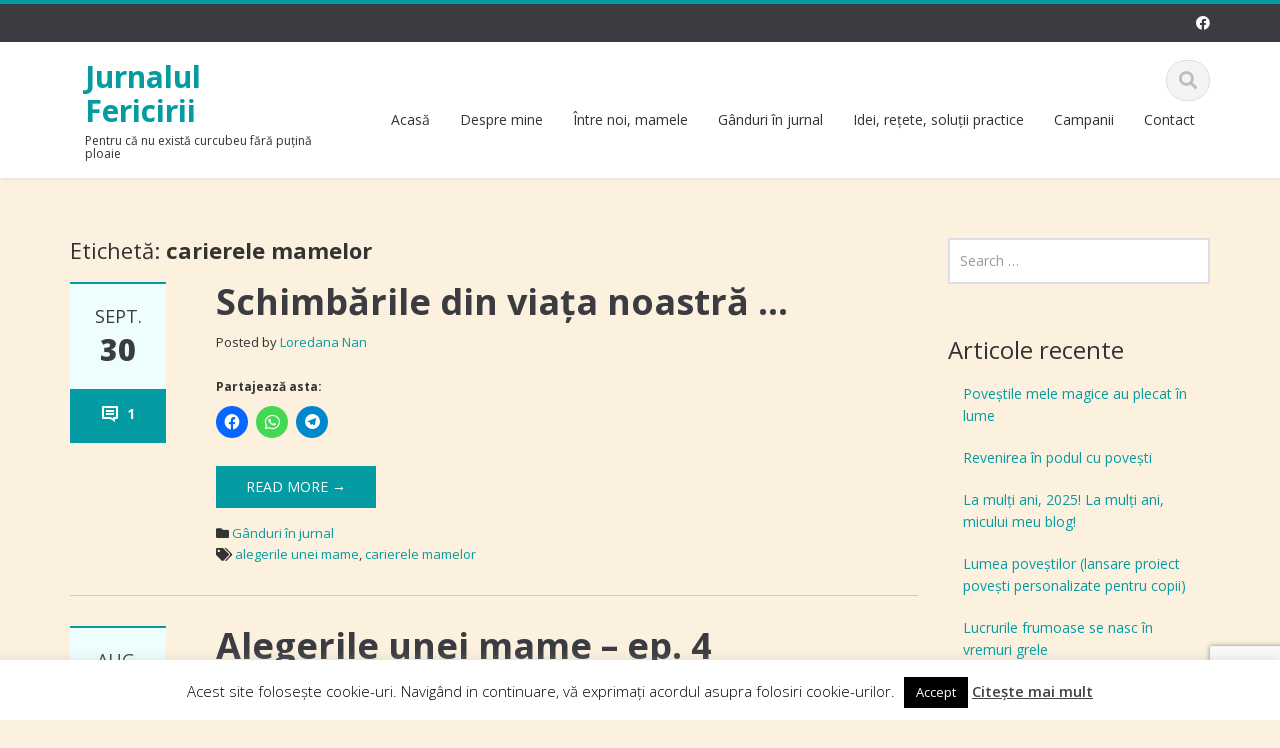

--- FILE ---
content_type: text/html; charset=UTF-8
request_url: https://www.jurnalulfericirii.ro/tag/carierele-mamelor/
body_size: 20386
content:
<!DOCTYPE html>

<html lang="ro-RO">
<head>
    
    <meta charset="UTF-8">
    <meta name="viewport" content="width=device-width">
    <link rel="profile" href="http://gmpg.org/xfn/11">
    <link rel="pingback" href="https://www.jurnalulfericirii.ro/xmlrpc.php">

          
    
          
    
    
    <meta name='robots' content='index, follow, max-image-preview:large, max-snippet:-1, max-video-preview:-1' />
	<style>img:is([sizes="auto" i], [sizes^="auto," i]) { contain-intrinsic-size: 3000px 1500px }</style>
	
	<!-- This site is optimized with the Yoast SEO plugin v26.4 - https://yoast.com/wordpress/plugins/seo/ -->
	<title>carierele mamelor Arhive - Jurnalul Fericirii</title>
	<link rel="canonical" href="https://www.jurnalulfericirii.ro/tag/carierele-mamelor/" />
	<script data-jetpack-boost="ignore" type="application/ld+json" class="yoast-schema-graph">{"@context":"https://schema.org","@graph":[{"@type":"CollectionPage","@id":"https://www.jurnalulfericirii.ro/tag/carierele-mamelor/","url":"https://www.jurnalulfericirii.ro/tag/carierele-mamelor/","name":"carierele mamelor Arhive - Jurnalul Fericirii","isPartOf":{"@id":"https://www.jurnalulfericirii.ro/#website"},"primaryImageOfPage":{"@id":"https://www.jurnalulfericirii.ro/tag/carierele-mamelor/#primaryimage"},"image":{"@id":"https://www.jurnalulfericirii.ro/tag/carierele-mamelor/#primaryimage"},"thumbnailUrl":"https://i0.wp.com/www.jurnalulfericirii.ro/wp-content/uploads/2021/09/winter-4012939_960_720.jpg?fit=960%2C640&ssl=1","breadcrumb":{"@id":"https://www.jurnalulfericirii.ro/tag/carierele-mamelor/#breadcrumb"},"inLanguage":"ro-RO"},{"@type":"ImageObject","inLanguage":"ro-RO","@id":"https://www.jurnalulfericirii.ro/tag/carierele-mamelor/#primaryimage","url":"https://i0.wp.com/www.jurnalulfericirii.ro/wp-content/uploads/2021/09/winter-4012939_960_720.jpg?fit=960%2C640&ssl=1","contentUrl":"https://i0.wp.com/www.jurnalulfericirii.ro/wp-content/uploads/2021/09/winter-4012939_960_720.jpg?fit=960%2C640&ssl=1","width":960,"height":640,"caption":"Sursă foto: pixabay.com"},{"@type":"BreadcrumbList","@id":"https://www.jurnalulfericirii.ro/tag/carierele-mamelor/#breadcrumb","itemListElement":[{"@type":"ListItem","position":1,"name":"Prima pagină","item":"https://www.jurnalulfericirii.ro/"},{"@type":"ListItem","position":2,"name":"carierele mamelor"}]},{"@type":"WebSite","@id":"https://www.jurnalulfericirii.ro/#website","url":"https://www.jurnalulfericirii.ro/","name":"Jurnalul Fericirii","description":"Pentru că nu există curcubeu fără puțină ploaie","publisher":{"@id":"https://www.jurnalulfericirii.ro/#/schema/person/331d05f98c36f340c528218020dd5d80"},"potentialAction":[{"@type":"SearchAction","target":{"@type":"EntryPoint","urlTemplate":"https://www.jurnalulfericirii.ro/?s={search_term_string}"},"query-input":{"@type":"PropertyValueSpecification","valueRequired":true,"valueName":"search_term_string"}}],"inLanguage":"ro-RO"},{"@type":["Person","Organization"],"@id":"https://www.jurnalulfericirii.ro/#/schema/person/331d05f98c36f340c528218020dd5d80","name":"Loredana Nan","image":{"@type":"ImageObject","inLanguage":"ro-RO","@id":"https://www.jurnalulfericirii.ro/#/schema/person/image/","url":"https://secure.gravatar.com/avatar/e5d7ef16d8afd78c42e0709e1399ee9eb5921da8cd4262eb1dfbba43bd72729a?s=96&d=mm&r=g","contentUrl":"https://secure.gravatar.com/avatar/e5d7ef16d8afd78c42e0709e1399ee9eb5921da8cd4262eb1dfbba43bd72729a?s=96&d=mm&r=g","caption":"Loredana Nan"},"logo":{"@id":"https://www.jurnalulfericirii.ro/#/schema/person/image/"},"sameAs":["https://www.nutrienti.eu"]}]}</script>
	<!-- / Yoast SEO plugin. -->


<link rel='dns-prefetch' href='//www.jurnalulfericirii.ro' />
<link rel='dns-prefetch' href='//www.googletagmanager.com' />
<link rel='dns-prefetch' href='//stats.wp.com' />
<link rel='dns-prefetch' href='//fonts.googleapis.com' />
<link rel='dns-prefetch' href='//v0.wordpress.com' />
<link rel='dns-prefetch' href='//jetpack.wordpress.com' />
<link rel='dns-prefetch' href='//s0.wp.com' />
<link rel='dns-prefetch' href='//public-api.wordpress.com' />
<link rel='dns-prefetch' href='//0.gravatar.com' />
<link rel='dns-prefetch' href='//1.gravatar.com' />
<link rel='dns-prefetch' href='//2.gravatar.com' />
<link rel='preconnect' href='//i0.wp.com' />
<link rel="alternate" type="application/rss+xml" title="Jurnalul Fericirii &raquo; Flux" href="https://www.jurnalulfericirii.ro/feed/" />
<link rel="alternate" type="application/rss+xml" title="Jurnalul Fericirii &raquo; Flux comentarii" href="https://www.jurnalulfericirii.ro/comments/feed/" />
<link rel="alternate" type="application/rss+xml" title="Jurnalul Fericirii &raquo; Flux etichetă carierele mamelor" href="https://www.jurnalulfericirii.ro/tag/carierele-mamelor/feed/" />

<link rel='stylesheet' id='all-css-93ea9c563b6ed19099308084f3c85949' href='https://www.jurnalulfericirii.ro/wp-content/boost-cache/static/bb41ec28ae.min.css' type='text/css' media='all' />
<link rel='stylesheet' id='google-opensans-css' href='https://fonts.googleapis.com/css?family=Open+Sans%3A300italic%2C400italic%2C600italic%2C700italic%2C800italic%2C400%2C300%2C600%2C700%2C800&#038;ver=6.8.3' media='all' />
<style id='wp-emoji-styles-inline-css'>

	img.wp-smiley, img.emoji {
		display: inline !important;
		border: none !important;
		box-shadow: none !important;
		height: 1em !important;
		width: 1em !important;
		margin: 0 0.07em !important;
		vertical-align: -0.1em !important;
		background: none !important;
		padding: 0 !important;
	}
</style>
<style id='classic-theme-styles-inline-css'>
/*! This file is auto-generated */
.wp-block-button__link{color:#fff;background-color:#32373c;border-radius:9999px;box-shadow:none;text-decoration:none;padding:calc(.667em + 2px) calc(1.333em + 2px);font-size:1.125em}.wp-block-file__button{background:#32373c;color:#fff;text-decoration:none}
</style>
<style id='jetpack-sharing-buttons-style-inline-css'>
.jetpack-sharing-buttons__services-list{display:flex;flex-direction:row;flex-wrap:wrap;gap:0;list-style-type:none;margin:5px;padding:0}.jetpack-sharing-buttons__services-list.has-small-icon-size{font-size:12px}.jetpack-sharing-buttons__services-list.has-normal-icon-size{font-size:16px}.jetpack-sharing-buttons__services-list.has-large-icon-size{font-size:24px}.jetpack-sharing-buttons__services-list.has-huge-icon-size{font-size:36px}@media print{.jetpack-sharing-buttons__services-list{display:none!important}}.editor-styles-wrapper .wp-block-jetpack-sharing-buttons{gap:0;padding-inline-start:0}ul.jetpack-sharing-buttons__services-list.has-background{padding:1.25em 2.375em}
</style>
<style id='global-styles-inline-css'>
:root{--wp--preset--aspect-ratio--square: 1;--wp--preset--aspect-ratio--4-3: 4/3;--wp--preset--aspect-ratio--3-4: 3/4;--wp--preset--aspect-ratio--3-2: 3/2;--wp--preset--aspect-ratio--2-3: 2/3;--wp--preset--aspect-ratio--16-9: 16/9;--wp--preset--aspect-ratio--9-16: 9/16;--wp--preset--color--black: #000000;--wp--preset--color--cyan-bluish-gray: #abb8c3;--wp--preset--color--white: #ffffff;--wp--preset--color--pale-pink: #f78da7;--wp--preset--color--vivid-red: #cf2e2e;--wp--preset--color--luminous-vivid-orange: #ff6900;--wp--preset--color--luminous-vivid-amber: #fcb900;--wp--preset--color--light-green-cyan: #7bdcb5;--wp--preset--color--vivid-green-cyan: #00d084;--wp--preset--color--pale-cyan-blue: #8ed1fc;--wp--preset--color--vivid-cyan-blue: #0693e3;--wp--preset--color--vivid-purple: #9b51e0;--wp--preset--gradient--vivid-cyan-blue-to-vivid-purple: linear-gradient(135deg,rgba(6,147,227,1) 0%,rgb(155,81,224) 100%);--wp--preset--gradient--light-green-cyan-to-vivid-green-cyan: linear-gradient(135deg,rgb(122,220,180) 0%,rgb(0,208,130) 100%);--wp--preset--gradient--luminous-vivid-amber-to-luminous-vivid-orange: linear-gradient(135deg,rgba(252,185,0,1) 0%,rgba(255,105,0,1) 100%);--wp--preset--gradient--luminous-vivid-orange-to-vivid-red: linear-gradient(135deg,rgba(255,105,0,1) 0%,rgb(207,46,46) 100%);--wp--preset--gradient--very-light-gray-to-cyan-bluish-gray: linear-gradient(135deg,rgb(238,238,238) 0%,rgb(169,184,195) 100%);--wp--preset--gradient--cool-to-warm-spectrum: linear-gradient(135deg,rgb(74,234,220) 0%,rgb(151,120,209) 20%,rgb(207,42,186) 40%,rgb(238,44,130) 60%,rgb(251,105,98) 80%,rgb(254,248,76) 100%);--wp--preset--gradient--blush-light-purple: linear-gradient(135deg,rgb(255,206,236) 0%,rgb(152,150,240) 100%);--wp--preset--gradient--blush-bordeaux: linear-gradient(135deg,rgb(254,205,165) 0%,rgb(254,45,45) 50%,rgb(107,0,62) 100%);--wp--preset--gradient--luminous-dusk: linear-gradient(135deg,rgb(255,203,112) 0%,rgb(199,81,192) 50%,rgb(65,88,208) 100%);--wp--preset--gradient--pale-ocean: linear-gradient(135deg,rgb(255,245,203) 0%,rgb(182,227,212) 50%,rgb(51,167,181) 100%);--wp--preset--gradient--electric-grass: linear-gradient(135deg,rgb(202,248,128) 0%,rgb(113,206,126) 100%);--wp--preset--gradient--midnight: linear-gradient(135deg,rgb(2,3,129) 0%,rgb(40,116,252) 100%);--wp--preset--font-size--small: 13px;--wp--preset--font-size--medium: 20px;--wp--preset--font-size--large: 36px;--wp--preset--font-size--x-large: 42px;--wp--preset--spacing--20: 0.44rem;--wp--preset--spacing--30: 0.67rem;--wp--preset--spacing--40: 1rem;--wp--preset--spacing--50: 1.5rem;--wp--preset--spacing--60: 2.25rem;--wp--preset--spacing--70: 3.38rem;--wp--preset--spacing--80: 5.06rem;--wp--preset--shadow--natural: 6px 6px 9px rgba(0, 0, 0, 0.2);--wp--preset--shadow--deep: 12px 12px 50px rgba(0, 0, 0, 0.4);--wp--preset--shadow--sharp: 6px 6px 0px rgba(0, 0, 0, 0.2);--wp--preset--shadow--outlined: 6px 6px 0px -3px rgba(255, 255, 255, 1), 6px 6px rgba(0, 0, 0, 1);--wp--preset--shadow--crisp: 6px 6px 0px rgba(0, 0, 0, 1);}:where(.is-layout-flex){gap: 0.5em;}:where(.is-layout-grid){gap: 0.5em;}body .is-layout-flex{display: flex;}.is-layout-flex{flex-wrap: wrap;align-items: center;}.is-layout-flex > :is(*, div){margin: 0;}body .is-layout-grid{display: grid;}.is-layout-grid > :is(*, div){margin: 0;}:where(.wp-block-columns.is-layout-flex){gap: 2em;}:where(.wp-block-columns.is-layout-grid){gap: 2em;}:where(.wp-block-post-template.is-layout-flex){gap: 1.25em;}:where(.wp-block-post-template.is-layout-grid){gap: 1.25em;}.has-black-color{color: var(--wp--preset--color--black) !important;}.has-cyan-bluish-gray-color{color: var(--wp--preset--color--cyan-bluish-gray) !important;}.has-white-color{color: var(--wp--preset--color--white) !important;}.has-pale-pink-color{color: var(--wp--preset--color--pale-pink) !important;}.has-vivid-red-color{color: var(--wp--preset--color--vivid-red) !important;}.has-luminous-vivid-orange-color{color: var(--wp--preset--color--luminous-vivid-orange) !important;}.has-luminous-vivid-amber-color{color: var(--wp--preset--color--luminous-vivid-amber) !important;}.has-light-green-cyan-color{color: var(--wp--preset--color--light-green-cyan) !important;}.has-vivid-green-cyan-color{color: var(--wp--preset--color--vivid-green-cyan) !important;}.has-pale-cyan-blue-color{color: var(--wp--preset--color--pale-cyan-blue) !important;}.has-vivid-cyan-blue-color{color: var(--wp--preset--color--vivid-cyan-blue) !important;}.has-vivid-purple-color{color: var(--wp--preset--color--vivid-purple) !important;}.has-black-background-color{background-color: var(--wp--preset--color--black) !important;}.has-cyan-bluish-gray-background-color{background-color: var(--wp--preset--color--cyan-bluish-gray) !important;}.has-white-background-color{background-color: var(--wp--preset--color--white) !important;}.has-pale-pink-background-color{background-color: var(--wp--preset--color--pale-pink) !important;}.has-vivid-red-background-color{background-color: var(--wp--preset--color--vivid-red) !important;}.has-luminous-vivid-orange-background-color{background-color: var(--wp--preset--color--luminous-vivid-orange) !important;}.has-luminous-vivid-amber-background-color{background-color: var(--wp--preset--color--luminous-vivid-amber) !important;}.has-light-green-cyan-background-color{background-color: var(--wp--preset--color--light-green-cyan) !important;}.has-vivid-green-cyan-background-color{background-color: var(--wp--preset--color--vivid-green-cyan) !important;}.has-pale-cyan-blue-background-color{background-color: var(--wp--preset--color--pale-cyan-blue) !important;}.has-vivid-cyan-blue-background-color{background-color: var(--wp--preset--color--vivid-cyan-blue) !important;}.has-vivid-purple-background-color{background-color: var(--wp--preset--color--vivid-purple) !important;}.has-black-border-color{border-color: var(--wp--preset--color--black) !important;}.has-cyan-bluish-gray-border-color{border-color: var(--wp--preset--color--cyan-bluish-gray) !important;}.has-white-border-color{border-color: var(--wp--preset--color--white) !important;}.has-pale-pink-border-color{border-color: var(--wp--preset--color--pale-pink) !important;}.has-vivid-red-border-color{border-color: var(--wp--preset--color--vivid-red) !important;}.has-luminous-vivid-orange-border-color{border-color: var(--wp--preset--color--luminous-vivid-orange) !important;}.has-luminous-vivid-amber-border-color{border-color: var(--wp--preset--color--luminous-vivid-amber) !important;}.has-light-green-cyan-border-color{border-color: var(--wp--preset--color--light-green-cyan) !important;}.has-vivid-green-cyan-border-color{border-color: var(--wp--preset--color--vivid-green-cyan) !important;}.has-pale-cyan-blue-border-color{border-color: var(--wp--preset--color--pale-cyan-blue) !important;}.has-vivid-cyan-blue-border-color{border-color: var(--wp--preset--color--vivid-cyan-blue) !important;}.has-vivid-purple-border-color{border-color: var(--wp--preset--color--vivid-purple) !important;}.has-vivid-cyan-blue-to-vivid-purple-gradient-background{background: var(--wp--preset--gradient--vivid-cyan-blue-to-vivid-purple) !important;}.has-light-green-cyan-to-vivid-green-cyan-gradient-background{background: var(--wp--preset--gradient--light-green-cyan-to-vivid-green-cyan) !important;}.has-luminous-vivid-amber-to-luminous-vivid-orange-gradient-background{background: var(--wp--preset--gradient--luminous-vivid-amber-to-luminous-vivid-orange) !important;}.has-luminous-vivid-orange-to-vivid-red-gradient-background{background: var(--wp--preset--gradient--luminous-vivid-orange-to-vivid-red) !important;}.has-very-light-gray-to-cyan-bluish-gray-gradient-background{background: var(--wp--preset--gradient--very-light-gray-to-cyan-bluish-gray) !important;}.has-cool-to-warm-spectrum-gradient-background{background: var(--wp--preset--gradient--cool-to-warm-spectrum) !important;}.has-blush-light-purple-gradient-background{background: var(--wp--preset--gradient--blush-light-purple) !important;}.has-blush-bordeaux-gradient-background{background: var(--wp--preset--gradient--blush-bordeaux) !important;}.has-luminous-dusk-gradient-background{background: var(--wp--preset--gradient--luminous-dusk) !important;}.has-pale-ocean-gradient-background{background: var(--wp--preset--gradient--pale-ocean) !important;}.has-electric-grass-gradient-background{background: var(--wp--preset--gradient--electric-grass) !important;}.has-midnight-gradient-background{background: var(--wp--preset--gradient--midnight) !important;}.has-small-font-size{font-size: var(--wp--preset--font-size--small) !important;}.has-medium-font-size{font-size: var(--wp--preset--font-size--medium) !important;}.has-large-font-size{font-size: var(--wp--preset--font-size--large) !important;}.has-x-large-font-size{font-size: var(--wp--preset--font-size--x-large) !important;}
:where(.wp-block-post-template.is-layout-flex){gap: 1.25em;}:where(.wp-block-post-template.is-layout-grid){gap: 1.25em;}
:where(.wp-block-columns.is-layout-flex){gap: 2em;}:where(.wp-block-columns.is-layout-grid){gap: 2em;}
:root :where(.wp-block-pullquote){font-size: 1.5em;line-height: 1.6;}
</style>
<style id='jetpack_facebook_likebox-inline-css'>
.widget_facebook_likebox {
	overflow: hidden;
}

</style>




<!-- Google tag (gtag.js) snippet added by Site Kit -->
<!-- Google Analytics snippet added by Site Kit -->


<link rel="EditURI" type="application/rsd+xml" title="RSD" href="https://www.jurnalulfericirii.ro/xmlrpc.php?rsd" />
<meta name="generator" content="WordPress 6.8.3" />
<meta name="generator" content="Site Kit by Google 1.170.0" />	<style>img#wpstats{display:none}</style>
		<style type='text/css' id='dynamic-css'>

</style>    <style type="text/css">
    
    
    
            </style>
<style type="text/css">.recentcomments a{display:inline !important;padding:0 !important;margin:0 !important;}</style><style type="text/css" id="custom-background-css">
body.custom-background { background-color: #fcf1de; }
</style>
	
<!-- Jetpack Open Graph Tags -->
<meta property="og:type" content="website" />
<meta property="og:title" content="carierele mamelor Arhive - Jurnalul Fericirii" />
<meta property="og:url" content="https://www.jurnalulfericirii.ro/tag/carierele-mamelor/" />
<meta property="og:site_name" content="Jurnalul Fericirii" />
<meta property="og:image" content="https://s0.wp.com/i/blank.jpg" />
<meta property="og:image:width" content="200" />
<meta property="og:image:height" content="200" />
<meta property="og:image:alt" content="" />
<meta property="og:locale" content="ro_RO" />

<!-- End Jetpack Open Graph Tags -->
		<style type="text/css" id="wp-custom-css">
			/*
Poți să-ți adaugi propriul CSS aici.

Dă clic pe iconul de ajutor de mai sus pentru a afla mai mult.
*/

p{
    margin-top: 30px;
    line-height: 150%;
}

.entry-content {
	font-size: 16px;	
}

.comment-author-link {
	font-size: 14px;
}

.textwidget {
	font-size: 14px;
}

.nav {
	font-size: 14px;
}

#infinite-footer {
  display: none;
}		</style>
		
    </head>

<body class="archive tag tag-carierele-mamelor tag-265 custom-background wp-theme-ascent">

  
  
    
    <header id="masthead" class="site-header" role="banner">

        
        <div class="header-top">
            <div class="container">
                <div class="row">

                    <div class="col-md-6">
                        
<div class="mail-info">
    
        
    
</div>                    </div>

                    <div class="col-md-6">
                        
<div class="header-social-icon-wrap">

    <ul class="social-icons">
       <li class="social-icon"><a target="_blank" href="https://www.facebook.com/Jurnalul-fericirii-1280847791981347/"><i class="fab fa-facebook"></i></a></li>    </ul>
    
</div>
                    </div>

                </div>
            </div>
        </div>

        <div id="header-main" class="header-bottom">
            <div class="header-bottom-inner">
                <div class="container">
                    <div class="row">
                        <div class="col-md-3">

                            
<div id="logo">
    <div class="site-header-inner col-md-12">
        <div class="site-branding">
            <h1 class="site-title">
                                    <a href="https://www.jurnalulfericirii.ro/" title="Jurnalul Fericirii" rel="home">Jurnalul Fericirii</a>
                                </h1>
                          <h4 class="site-description">Pentru că nu există curcubeu fără puțină ploaie</h4>
                    </div>
    </div>
</div>
                        </div><!--.col-md-3-->

                        <div class="col-md-9">
                            <div class="header-search pull-right">
                                <div id="header-search-button"><i class="fas fa-search"></i></div>
                            </div>
                            <div class="site-navigation pull-right">

                                
<nav class="main-menu">
    <ul id="menu-principal" class="header-nav clearfix"><li id="menu-item-2136" class="menu-item menu-item-type-custom menu-item-object-custom menu-item-home menu-item-2136"><a href="https://www.jurnalulfericirii.ro">Acasă</a></li>
<li id="menu-item-2137" class="menu-item menu-item-type-post_type menu-item-object-page menu-item-2137"><a href="https://www.jurnalulfericirii.ro/despre-mine/">Despre mine</a></li>
<li id="menu-item-2138" class="menu-item menu-item-type-taxonomy menu-item-object-category menu-item-2138"><a href="https://www.jurnalulfericirii.ro/category/intre-noi-mamele/">Între noi, mamele</a></li>
<li id="menu-item-2139" class="menu-item menu-item-type-taxonomy menu-item-object-category menu-item-2139"><a href="https://www.jurnalulfericirii.ro/category/ganduri-in-jurnal/">Gânduri în jurnal</a></li>
<li id="menu-item-2140" class="menu-item menu-item-type-taxonomy menu-item-object-category menu-item-2140"><a href="https://www.jurnalulfericirii.ro/category/idei-retete-solutii-practice/">Idei, reţete, soluţii practice</a></li>
<li id="menu-item-2141" class="menu-item menu-item-type-taxonomy menu-item-object-category menu-item-2141"><a href="https://www.jurnalulfericirii.ro/category/campanii-experiente-personale/">Campanii</a></li>
<li id="menu-item-2145" class="menu-item menu-item-type-post_type menu-item-object-page menu-item-2145"><a href="https://www.jurnalulfericirii.ro/contact/">Contact</a></li>
</ul></nav>
<div id="responsive-menu-container"></div>
                            </div><!-- .site-navigation -->
                        </div><!--.col-md-9-->
                    </div><!--.row-->
                </div><!-- .container -->
            </div><!--.header-bottom-inner-->
        </div><!--.header-bottom-->

        <div id="header-search-form-wrap" class="header-search-form-wrap">
   <div class="container">
      <form role="search" method="get" class="header-search-form search-form" action="https://www.jurnalulfericirii.ro/">
         <div class="control-group">
            <i class="fas fa-search"></i>  
            <input type="search" class="search-field" placeholder="Search &hellip;" value="" name="s" title="Search for:">
            <button class="search" type="submit"><i class="fas fa-search"></i></button>
         </div>
      </form>
   </div>
</div>

      
    </header><!-- #masthead -->

    
    


<div class="main-content">
    <div class="container">
        <div id="content" class="main-content-inner">

            
<div class="row">
    <div class="col-sm-12 col-md-9">
			<div class="content-padder">

		    
		        <header class="page-header">
		            <h1 class="page-title" itemprop="headline">Etichetă: <span>carierele mamelor</span></h1>				</header><!-- .page-header -->

				
				
					
				    

<article itemtype="https://schema.org/CreativeWork" itemscope="itemscope" id="post-3134" class="post-3134 post type-post status-publish format-standard has-post-thumbnail hentry category-ganduri-in-jurnal tag-alegerile-unei-mame tag-carierele-mamelor">
      	
	
    <div class="row">
	    	        <div class="post-meta-info col-sm-12 col-md-2">

	        	
	    	    <div class="entry-meta">
    		      	<time class="entry-time updated" itemprop="datePublished" datetime="2021-09-30T14:46:02+03:00"><i class="far fa-clock nt-mobile"></i> sept.<strong>30</strong></time>
	    	        <span class="comments_count clearfix entry-comments-link"><i class="fas fa-comment-dots nt-mobile"></i>  <a href="https://www.jurnalulfericirii.ro/2021/09/schimbarile-din-viata-noastra-muntele-ce-trebuie-urcat/#comments">1</a></span>
	    	    </div><!-- .entry-meta -->

	        	
	      </div><!--.post-meta-info-->
	    

		<div class="post-content-wrap col-sm-12 col-md-10">

			
		    <header class="page-header">
				<h1 class="entry-title" itemprop="headline"><a href="https://www.jurnalulfericirii.ro/2021/09/schimbarile-din-viata-noastra-muntele-ce-trebuie-urcat/" rel="bookmark">Schimbările din viața noastră &#8230;</a></h1>
				<span class="entry-author" itemtype="https://schema.org/Person" itemprop="author">
				    Posted by				    <span class="author vcard entry-author-link">
					<a href="https://www.jurnalulfericirii.ro/author/loredana/" title="Articole de Loredana Nan" rel="author">Loredana Nan</a>				    </span>
				</span>
		    </header><!-- .entry-header -->

		    
						    <div class="entry-summary" itemprop="text">

		    	
				<div class="sharedaddy sd-sharing-enabled"><div class="robots-nocontent sd-block sd-social sd-social-icon sd-sharing"><h3 class="sd-title">Partajează asta:</h3><div class="sd-content"><ul><li class="share-facebook"><a rel="nofollow noopener noreferrer"
				data-shared="sharing-facebook-3134"
				class="share-facebook sd-button share-icon no-text"
				href="https://www.jurnalulfericirii.ro/2021/09/schimbarile-din-viata-noastra-muntele-ce-trebuie-urcat/?share=facebook"
				target="_blank"
				aria-labelledby="sharing-facebook-3134"
				>
				<span id="sharing-facebook-3134" hidden>Dă clic pentru a partaja pe Facebook(Se deschide într-o fereastră nouă)</span>
				<span>Facebook</span>
			</a></li><li class="share-jetpack-whatsapp"><a rel="nofollow noopener noreferrer"
				data-shared="sharing-whatsapp-3134"
				class="share-jetpack-whatsapp sd-button share-icon no-text"
				href="https://www.jurnalulfericirii.ro/2021/09/schimbarile-din-viata-noastra-muntele-ce-trebuie-urcat/?share=jetpack-whatsapp"
				target="_blank"
				aria-labelledby="sharing-whatsapp-3134"
				>
				<span id="sharing-whatsapp-3134" hidden>Dă clic pentru partajare pe WhatsApp(Se deschide într-o fereastră nouă)</span>
				<span>WhatsApp</span>
			</a></li><li class="share-telegram"><a rel="nofollow noopener noreferrer"
				data-shared="sharing-telegram-3134"
				class="share-telegram sd-button share-icon no-text"
				href="https://www.jurnalulfericirii.ro/2021/09/schimbarile-din-viata-noastra-muntele-ce-trebuie-urcat/?share=telegram"
				target="_blank"
				aria-labelledby="sharing-telegram-3134"
				>
				<span id="sharing-telegram-3134" hidden>Dă clic pentru partajare pe Telegram(Se deschide într-o fereastră nouă)</span>
				<span>Telegram</span>
			</a></li><li class="share-end"></li></ul></div></div></div>
				
				<a class="read-more" href="https://www.jurnalulfericirii.ro/2021/09/schimbarile-din-viata-noastra-muntele-ce-trebuie-urcat/">Read More &rarr;</a>
			    </div><!-- .entry-summary -->

			
			
		    <footer class="footer-meta">
				
				    				    
				    						<div class="cat-tag-meta-wrap">
						    							<span class="cats-meta"><i class="fas fa-folder"></i> <a href="https://www.jurnalulfericirii.ro/category/ganduri-in-jurnal/" rel="category tag">Gânduri în jurnal</a></span>
						    						    							<span class="tags-meta"><i class="fas fa-tags"></i> <a href="https://www.jurnalulfericirii.ro/tag/alegerile-unei-mame/" rel="tag">alegerile unei mame</a>, <a href="https://www.jurnalulfericirii.ro/tag/carierele-mamelor/" rel="tag">carierele mamelor</a></span>
						    						</div>
				    						    </footer><!-- .entry-meta -->

		    
		</div><!--.post-content-wrap-->

    </div><!--.row-->

    
</article><!-- #post-## -->

				    
				
					
				    

<article itemtype="https://schema.org/CreativeWork" itemscope="itemscope" id="post-1704" class="post-1704 post type-post status-publish format-standard hentry category-intre-noi-mamele tag-alegerile-unei-mame tag-carierele-mamelor tag-dificultati-de-mama tag-echilibru tag-familie tag-mama-de-cariera">
      	
	
    <div class="row">
	    	        <div class="post-meta-info col-sm-12 col-md-2">

	        	
	    	    <div class="entry-meta">
    		      	<time class="entry-time updated" itemprop="datePublished" datetime="2017-08-08T13:44:46+03:00"><i class="far fa-clock nt-mobile"></i> aug.<strong>08</strong></time>
	    	        <span class="comments_count clearfix entry-comments-link"><i class="fas fa-comment-dots nt-mobile"></i>  <a href="https://www.jurnalulfericirii.ro/2017/08/alegerile-unei-mame-ep-4/#respond">0</a></span>
	    	    </div><!-- .entry-meta -->

	        	
	      </div><!--.post-meta-info-->
	    

		<div class="post-content-wrap col-sm-12 col-md-10">

			
		    <header class="page-header">
				<h1 class="entry-title" itemprop="headline"><a href="https://www.jurnalulfericirii.ro/2017/08/alegerile-unei-mame-ep-4/" rel="bookmark">Alegerile unei mame &#8211; ep. 4</a></h1>
				<span class="entry-author" itemtype="https://schema.org/Person" itemprop="author">
				    Posted by				    <span class="author vcard entry-author-link">
					<a href="https://www.jurnalulfericirii.ro/author/loredana/" title="Articole de Loredana Nan" rel="author">Loredana Nan</a>				    </span>
				</span>
		    </header><!-- .entry-header -->

		    
						    <div class="entry-summary" itemprop="text">

		    	
				<p>Când devii mamă tot universul tău se schimbă. Toată lumea știe acest lucru. Inclusiv viitoarele mămici care se mișcă greoi prin casă, în ultima lună de sarcină. Ele se pregătesc, mai mult sau mai puțin temeinic, iar cei din jur se înghesuie să le umple tolba cu sfaturi. Adevărul-adevărat este că nu știi nimic până în [&hellip;]</p>
<div class="sharedaddy sd-sharing-enabled"><div class="robots-nocontent sd-block sd-social sd-social-icon sd-sharing"><h3 class="sd-title">Partajează asta:</h3><div class="sd-content"><ul><li class="share-facebook"><a rel="nofollow noopener noreferrer"
				data-shared="sharing-facebook-1704"
				class="share-facebook sd-button share-icon no-text"
				href="https://www.jurnalulfericirii.ro/2017/08/alegerile-unei-mame-ep-4/?share=facebook"
				target="_blank"
				aria-labelledby="sharing-facebook-1704"
				>
				<span id="sharing-facebook-1704" hidden>Dă clic pentru a partaja pe Facebook(Se deschide într-o fereastră nouă)</span>
				<span>Facebook</span>
			</a></li><li class="share-jetpack-whatsapp"><a rel="nofollow noopener noreferrer"
				data-shared="sharing-whatsapp-1704"
				class="share-jetpack-whatsapp sd-button share-icon no-text"
				href="https://www.jurnalulfericirii.ro/2017/08/alegerile-unei-mame-ep-4/?share=jetpack-whatsapp"
				target="_blank"
				aria-labelledby="sharing-whatsapp-1704"
				>
				<span id="sharing-whatsapp-1704" hidden>Dă clic pentru partajare pe WhatsApp(Se deschide într-o fereastră nouă)</span>
				<span>WhatsApp</span>
			</a></li><li class="share-telegram"><a rel="nofollow noopener noreferrer"
				data-shared="sharing-telegram-1704"
				class="share-telegram sd-button share-icon no-text"
				href="https://www.jurnalulfericirii.ro/2017/08/alegerile-unei-mame-ep-4/?share=telegram"
				target="_blank"
				aria-labelledby="sharing-telegram-1704"
				>
				<span id="sharing-telegram-1704" hidden>Dă clic pentru partajare pe Telegram(Se deschide într-o fereastră nouă)</span>
				<span>Telegram</span>
			</a></li><li class="share-end"></li></ul></div></div></div>
				
				<a class="read-more" href="https://www.jurnalulfericirii.ro/2017/08/alegerile-unei-mame-ep-4/">Read More &rarr;</a>
			    </div><!-- .entry-summary -->

			
			
		    <footer class="footer-meta">
				
				    				    
				    						<div class="cat-tag-meta-wrap">
						    							<span class="cats-meta"><i class="fas fa-folder"></i> <a href="https://www.jurnalulfericirii.ro/category/intre-noi-mamele/" rel="category tag">Între noi, mamele</a></span>
						    						    							<span class="tags-meta"><i class="fas fa-tags"></i> <a href="https://www.jurnalulfericirii.ro/tag/alegerile-unei-mame/" rel="tag">alegerile unei mame</a>, <a href="https://www.jurnalulfericirii.ro/tag/carierele-mamelor/" rel="tag">carierele mamelor</a>, <a href="https://www.jurnalulfericirii.ro/tag/dificultati-de-mama/" rel="tag">dificultati de mama</a>, <a href="https://www.jurnalulfericirii.ro/tag/echilibru/" rel="tag">echilibru</a>, <a href="https://www.jurnalulfericirii.ro/tag/familie/" rel="tag">familie</a>, <a href="https://www.jurnalulfericirii.ro/tag/mama-de-cariera/" rel="tag">mama de cariera</a></span>
						    						</div>
				    						    </footer><!-- .entry-meta -->

		    
		</div><!--.post-content-wrap-->

    </div><!--.row-->

    
</article><!-- #post-## -->

				    
				
					
				    

<article itemtype="https://schema.org/CreativeWork" itemscope="itemscope" id="post-1713" class="post-1713 post type-post status-publish format-standard hentry category-intre-noi-mamele tag-alegerile-unei-mame tag-carierele-mamelor tag-dificultati-de-mama tag-mama-extraordinara tag-mame-de-cariera tag-mame-imperfecte tag-mame-organizate tag-mame-relaxate tag-victorii-de-mama">
      	
	
    <div class="row">
	    	        <div class="post-meta-info col-sm-12 col-md-2">

	        	
	    	    <div class="entry-meta">
    		      	<time class="entry-time updated" itemprop="datePublished" datetime="2017-08-06T14:22:43+03:00"><i class="far fa-clock nt-mobile"></i> aug.<strong>06</strong></time>
	    	        <span class="comments_count clearfix entry-comments-link"><i class="fas fa-comment-dots nt-mobile"></i>  <a href="https://www.jurnalulfericirii.ro/2017/08/alegerile-unei-mame-ep-3/#respond">0</a></span>
	    	    </div><!-- .entry-meta -->

	        	
	      </div><!--.post-meta-info-->
	    

		<div class="post-content-wrap col-sm-12 col-md-10">

			
		    <header class="page-header">
				<h1 class="entry-title" itemprop="headline"><a href="https://www.jurnalulfericirii.ro/2017/08/alegerile-unei-mame-ep-3/" rel="bookmark">Alegerile unei mame &#8211; ep.3</a></h1>
				<span class="entry-author" itemtype="https://schema.org/Person" itemprop="author">
				    Posted by				    <span class="author vcard entry-author-link">
					<a href="https://www.jurnalulfericirii.ro/author/loredana/" title="Articole de Loredana Nan" rel="author">Loredana Nan</a>				    </span>
				</span>
		    </header><!-- .entry-header -->

		    
						    <div class="entry-summary" itemprop="text">

		    	
				<p>Când devii mamă tot universul tău se schimbă. Toată lumea știe acest lucru. Inclusiv viitoarele mămici ce se mișcă greoi prin casă în ultima lună de sarcină. Ele se pregătesc, mai mult sau mai puțin temeinic, iar cei din jur se înghesuie să le umple tolba cu sfaturi. Adevărul-adevărat este că nu știi nimic până în [&hellip;]</p>
<div class="sharedaddy sd-sharing-enabled"><div class="robots-nocontent sd-block sd-social sd-social-icon sd-sharing"><h3 class="sd-title">Partajează asta:</h3><div class="sd-content"><ul><li class="share-facebook"><a rel="nofollow noopener noreferrer"
				data-shared="sharing-facebook-1713"
				class="share-facebook sd-button share-icon no-text"
				href="https://www.jurnalulfericirii.ro/2017/08/alegerile-unei-mame-ep-3/?share=facebook"
				target="_blank"
				aria-labelledby="sharing-facebook-1713"
				>
				<span id="sharing-facebook-1713" hidden>Dă clic pentru a partaja pe Facebook(Se deschide într-o fereastră nouă)</span>
				<span>Facebook</span>
			</a></li><li class="share-jetpack-whatsapp"><a rel="nofollow noopener noreferrer"
				data-shared="sharing-whatsapp-1713"
				class="share-jetpack-whatsapp sd-button share-icon no-text"
				href="https://www.jurnalulfericirii.ro/2017/08/alegerile-unei-mame-ep-3/?share=jetpack-whatsapp"
				target="_blank"
				aria-labelledby="sharing-whatsapp-1713"
				>
				<span id="sharing-whatsapp-1713" hidden>Dă clic pentru partajare pe WhatsApp(Se deschide într-o fereastră nouă)</span>
				<span>WhatsApp</span>
			</a></li><li class="share-telegram"><a rel="nofollow noopener noreferrer"
				data-shared="sharing-telegram-1713"
				class="share-telegram sd-button share-icon no-text"
				href="https://www.jurnalulfericirii.ro/2017/08/alegerile-unei-mame-ep-3/?share=telegram"
				target="_blank"
				aria-labelledby="sharing-telegram-1713"
				>
				<span id="sharing-telegram-1713" hidden>Dă clic pentru partajare pe Telegram(Se deschide într-o fereastră nouă)</span>
				<span>Telegram</span>
			</a></li><li class="share-end"></li></ul></div></div></div>
				
				<a class="read-more" href="https://www.jurnalulfericirii.ro/2017/08/alegerile-unei-mame-ep-3/">Read More &rarr;</a>
			    </div><!-- .entry-summary -->

			
			
		    <footer class="footer-meta">
				
				    				    
				    						<div class="cat-tag-meta-wrap">
						    							<span class="cats-meta"><i class="fas fa-folder"></i> <a href="https://www.jurnalulfericirii.ro/category/intre-noi-mamele/" rel="category tag">Între noi, mamele</a></span>
						    						    							<span class="tags-meta"><i class="fas fa-tags"></i> <a href="https://www.jurnalulfericirii.ro/tag/alegerile-unei-mame/" rel="tag">alegerile unei mame</a>, <a href="https://www.jurnalulfericirii.ro/tag/carierele-mamelor/" rel="tag">carierele mamelor</a>, <a href="https://www.jurnalulfericirii.ro/tag/dificultati-de-mama/" rel="tag">dificultati de mama</a>, <a href="https://www.jurnalulfericirii.ro/tag/mama-extraordinara/" rel="tag">mama extraordinara</a>, <a href="https://www.jurnalulfericirii.ro/tag/mame-de-cariera/" rel="tag">mame de cariera</a>, <a href="https://www.jurnalulfericirii.ro/tag/mame-imperfecte/" rel="tag">mame imperfecte</a>, <a href="https://www.jurnalulfericirii.ro/tag/mame-organizate/" rel="tag">mame organizate</a>, <a href="https://www.jurnalulfericirii.ro/tag/mame-relaxate/" rel="tag">mame relaxate</a>, <a href="https://www.jurnalulfericirii.ro/tag/victorii-de-mama/" rel="tag">victorii de mamă</a></span>
						    						</div>
				    						    </footer><!-- .entry-meta -->

		    
		</div><!--.post-content-wrap-->

    </div><!--.row-->

    
</article><!-- #post-## -->

				    
				
					
				    

<article itemtype="https://schema.org/CreativeWork" itemscope="itemscope" id="post-1387" class="post-1387 post type-post status-publish format-standard hentry category-intre-noi-mamele tag-carierele-mamelor tag-mame-de-cariera tag-provocarile-unei-mame">
      	
	
    <div class="row">
	    	        <div class="post-meta-info col-sm-12 col-md-2">

	        	
	    	    <div class="entry-meta">
    		      	<time class="entry-time updated" itemprop="datePublished" datetime="2017-05-31T05:00:18+03:00"><i class="far fa-clock nt-mobile"></i> mai<strong>31</strong></time>
	    	        <span class="comments_count clearfix entry-comments-link"><i class="fas fa-comment-dots nt-mobile"></i>  <a href="https://www.jurnalulfericirii.ro/2017/05/alegerile-unei-mame-ep-1/#comments">4</a></span>
	    	    </div><!-- .entry-meta -->

	        	
	      </div><!--.post-meta-info-->
	    

		<div class="post-content-wrap col-sm-12 col-md-10">

			
		    <header class="page-header">
				<h1 class="entry-title" itemprop="headline"><a href="https://www.jurnalulfericirii.ro/2017/05/alegerile-unei-mame-ep-1/" rel="bookmark">Alegerile unei mame &#8211; ep. 1</a></h1>
				<span class="entry-author" itemtype="https://schema.org/Person" itemprop="author">
				    Posted by				    <span class="author vcard entry-author-link">
					<a href="https://www.jurnalulfericirii.ro/author/loredana/" title="Articole de Loredana Nan" rel="author">Loredana Nan</a>				    </span>
				</span>
		    </header><!-- .entry-header -->

		    
						    <div class="entry-summary" itemprop="text">

		    	
				<p>Când devii mamă tot universul tău se schimbă. Toată lumea știe acest lucru. Inclusiv viitoarele mămici ce se mișcă greoi prin casă în ultima lună de sarcină. Ele se pregătesc, mai mult sau mai puțin temeinic, iar cei din jur se înghesuie să îi umple tolba cu sfaturi. Adevărul-adevărat este că nu știi nimic până [&hellip;]</p>
<div class="sharedaddy sd-sharing-enabled"><div class="robots-nocontent sd-block sd-social sd-social-icon sd-sharing"><h3 class="sd-title">Partajează asta:</h3><div class="sd-content"><ul><li class="share-facebook"><a rel="nofollow noopener noreferrer"
				data-shared="sharing-facebook-1387"
				class="share-facebook sd-button share-icon no-text"
				href="https://www.jurnalulfericirii.ro/2017/05/alegerile-unei-mame-ep-1/?share=facebook"
				target="_blank"
				aria-labelledby="sharing-facebook-1387"
				>
				<span id="sharing-facebook-1387" hidden>Dă clic pentru a partaja pe Facebook(Se deschide într-o fereastră nouă)</span>
				<span>Facebook</span>
			</a></li><li class="share-jetpack-whatsapp"><a rel="nofollow noopener noreferrer"
				data-shared="sharing-whatsapp-1387"
				class="share-jetpack-whatsapp sd-button share-icon no-text"
				href="https://www.jurnalulfericirii.ro/2017/05/alegerile-unei-mame-ep-1/?share=jetpack-whatsapp"
				target="_blank"
				aria-labelledby="sharing-whatsapp-1387"
				>
				<span id="sharing-whatsapp-1387" hidden>Dă clic pentru partajare pe WhatsApp(Se deschide într-o fereastră nouă)</span>
				<span>WhatsApp</span>
			</a></li><li class="share-telegram"><a rel="nofollow noopener noreferrer"
				data-shared="sharing-telegram-1387"
				class="share-telegram sd-button share-icon no-text"
				href="https://www.jurnalulfericirii.ro/2017/05/alegerile-unei-mame-ep-1/?share=telegram"
				target="_blank"
				aria-labelledby="sharing-telegram-1387"
				>
				<span id="sharing-telegram-1387" hidden>Dă clic pentru partajare pe Telegram(Se deschide într-o fereastră nouă)</span>
				<span>Telegram</span>
			</a></li><li class="share-end"></li></ul></div></div></div>
				
				<a class="read-more" href="https://www.jurnalulfericirii.ro/2017/05/alegerile-unei-mame-ep-1/">Read More &rarr;</a>
			    </div><!-- .entry-summary -->

			
			
		    <footer class="footer-meta">
				
				    				    
				    						<div class="cat-tag-meta-wrap">
						    							<span class="cats-meta"><i class="fas fa-folder"></i> <a href="https://www.jurnalulfericirii.ro/category/intre-noi-mamele/" rel="category tag">Între noi, mamele</a></span>
						    						    							<span class="tags-meta"><i class="fas fa-tags"></i> <a href="https://www.jurnalulfericirii.ro/tag/carierele-mamelor/" rel="tag">carierele mamelor</a>, <a href="https://www.jurnalulfericirii.ro/tag/mame-de-cariera/" rel="tag">mame de cariera</a>, <a href="https://www.jurnalulfericirii.ro/tag/provocarile-unei-mame/" rel="tag">provocarile unei mame</a></span>
						    						</div>
				    						    </footer><!-- .entry-meta -->

		    
		</div><!--.post-content-wrap-->

    </div><!--.row-->

    
</article><!-- #post-## -->

				    
				
				
				
		    
		</div><!-- .content-padder -->

    </div>

    <div class="col-sm-12 col-md-3">
        

<div class="sidebar">

        <div class="sidebar-padder">

    	
    	<aside id="search-3" class="widget widget_search"><form role="search" method="get" class="search-form" action="https://www.jurnalulfericirii.ro/">
	<label>
		<input type="search" class="search-field" placeholder="Search &hellip;" value="" name="s" title="">
	</label>
	<input type="submit" class="search-submit" value="Search">
</form>
</aside>
		<aside id="recent-posts-2" class="widget widget_recent_entries">
		<h3 class="widget-title">Articole recente</h3>
		<ul>
											<li>
					<a href="https://www.jurnalulfericirii.ro/2025/11/povestile-mele-magice-au-plecat-in-lume/">Poveștile mele magice au plecat în lume</a>
									</li>
											<li>
					<a href="https://www.jurnalulfericirii.ro/2025/09/introspectie-revenire-la-scris-blog-personal-creatie-literara-povesti-jurnal-de-mama-emotie-si-autenticitate/">Revenirea în podul cu povești</a>
									</li>
											<li>
					<a href="https://www.jurnalulfericirii.ro/2025/01/la-multi-ani-2025-la-multi-ani-micului-meu-blog/">La mulți ani, 2025! La mulți ani, micului meu blog!</a>
									</li>
											<li>
					<a href="https://www.jurnalulfericirii.ro/2023/11/lumea-povestilor-lansare-proiect-povesti-personalizate-pentru-copii/">Lumea poveștilor (lansare proiect povești personalizate pentru copii)</a>
									</li>
											<li>
					<a href="https://www.jurnalulfericirii.ro/2023/10/lucrurile-frumoase-se-nasc-in-vremuri-grele/">Lucrurile frumoase se nasc în vremuri grele</a>
									</li>
					</ul>

		</aside><aside id="recent-comments-2" class="widget widget_recent_comments"><h3 class="widget-title">Comentarii recente</h3><ul id="recentcomments"><li class="recentcomments"><span class="comment-author-link"><a href="https://www.jurnalulfericirii.ro/2025/09/introspectie-revenire-la-scris-blog-personal-creatie-literara-povesti-jurnal-de-mama-emotie-si-autenticitate/" class="url" rel="ugc">Revenirea în podul cu povești - Jurnalul Fericirii</a></span> la <a href="https://www.jurnalulfericirii.ro/2021/09/schimbarile-din-viata-noastra-muntele-ce-trebuie-urcat/#comment-327">Schimbările din viața noastră &#8230;</a></li><li class="recentcomments"><span class="comment-author-link"><a href="https://www.jurnalulfericirii.ro/2025/01/la-multi-ani-2025-la-multi-ani-micului-meu-blog/" class="url" rel="ugc">La mulți ani, 2025! La mulți ani, micului meu blog! - Jurnalul Fericirii</a></span> la <a href="https://www.jurnalulfericirii.ro/2016/01/bine-ati-venit/#comment-326">Bine aţi venit!</a></li><li class="recentcomments"><span class="comment-author-link"><a href="https://www.jurnalulfericirii.ro/2023/11/lumea-povestilor-lansare-proiect-povesti-personalizate-pentru-copii/" class="url" rel="ugc">Lumea poveștilor (lansare proiect povești personalizate pentru copii) - Jurnalul Fericirii</a></span> la <a href="https://www.jurnalulfericirii.ro/2020/03/prima-mea-poveste-pentru-copii/#comment-323">Prima mea poveste pentru copii</a></li><li class="recentcomments"><span class="comment-author-link"><a href="https://www.jurnalulfericirii.ro/2022/04/gradina-durerii-ultima-parte/" class="url" rel="ugc">Grădina durerii - ultima parte - Jurnalul Fericirii</a></span> la <a href="https://www.jurnalulfericirii.ro/2022/04/duhul-rau-fusese-izolat-in-gradina-durerii/#comment-321">Grădina durerii</a></li><li class="recentcomments"><span class="comment-author-link"><a href="https://www.jurnalulfericirii.ro/2022/04/gradina-durerii-partea-a-doua/" class="url" rel="ugc">Grădina durerii - partea a doua - Jurnalul Fericirii</a></span> la <a href="https://www.jurnalulfericirii.ro/2022/04/duhul-rau-fusese-izolat-in-gradina-durerii/#comment-320">Grădina durerii</a></li></ul></aside><aside id="text-2" class="widget widget_text"><h3 class="widget-title">Link-uri utile</h3>			<div class="textwidget"><ul style="list-style: none;padding-left: 0px;">
<li style="padding: 5px 15px;"><a href="https://magisimo.ro" target="_blank">Cărți personalizate pentru copii</a></li>
<li style="padding: 5px 15px;"><a href="https://www.nutrienti.eu" target="_blank">Nutrienti.Eu</a></li>
</ul></div>
		</aside><aside id="categories-2" class="widget widget_categories"><h3 class="widget-title">Categorii</h3>
			<ul>
					<li class="cat-item cat-item-196"><a href="https://www.jurnalulfericirii.ro/category/campanii-experiente-personale/">Campanii</a>
</li>
	<li class="cat-item cat-item-372"><a href="https://www.jurnalulfericirii.ro/category/carti/">Cărți</a>
</li>
	<li class="cat-item cat-item-1"><a href="https://www.jurnalulfericirii.ro/category/despre-mine/">Despre mine</a>
</li>
	<li class="cat-item cat-item-370"><a href="https://www.jurnalulfericirii.ro/category/fantezii/">Fantezii</a>
</li>
	<li class="cat-item cat-item-98"><a href="https://www.jurnalulfericirii.ro/category/ganduri-in-jurnal/">Gânduri în jurnal</a>
</li>
	<li class="cat-item cat-item-125"><a href="https://www.jurnalulfericirii.ro/category/idei-retete-solutii-practice/">Idei, reţete, soluţii practice</a>
</li>
	<li class="cat-item cat-item-103"><a href="https://www.jurnalulfericirii.ro/category/intre-noi-mamele/">Între noi, mamele</a>
</li>
	<li class="cat-item cat-item-380"><a href="https://www.jurnalulfericirii.ro/category/short-stories/">Short stories</a>
</li>
			</ul>

			</aside><aside id="blog_subscription-4" class="widget widget_blog_subscription jetpack_subscription_widget"><h3 class="widget-title">Abonare la blog</h3>
			<div class="wp-block-jetpack-subscriptions__container">
			<form action="#" method="post" accept-charset="utf-8" id="subscribe-blog-blog_subscription-4"
				data-blog="103864342"
				data-post_access_level="everybody" >
									<div id="subscribe-text"><p>Introdu adresa de email pentru a te abona la acest blog și vei primi notificări prin email când vor fi publicate articole noi.</p>
</div>
										<p id="subscribe-email">
						<label id="jetpack-subscribe-label"
							class="screen-reader-text"
							for="subscribe-field-blog_subscription-4">
							Adresă email						</label>
						<input type="email" name="email" autocomplete="email" required="required"
																					value=""
							id="subscribe-field-blog_subscription-4"
							placeholder="Adresă email"
						/>
					</p>

					<p id="subscribe-submit"
											>
						<input type="hidden" name="action" value="subscribe"/>
						<input type="hidden" name="source" value="https://www.jurnalulfericirii.ro/tag/carierele-mamelor/"/>
						<input type="hidden" name="sub-type" value="widget"/>
						<input type="hidden" name="redirect_fragment" value="subscribe-blog-blog_subscription-4"/>
						<input type="hidden" id="_wpnonce" name="_wpnonce" value="15baa305b3" /><input type="hidden" name="_wp_http_referer" value="/tag/carierele-mamelor/" />						<button type="submit"
															class="wp-block-button__link"
																					name="jetpack_subscriptions_widget"
						>
							Abonare						</button>
					</p>
							</form>
						</div>
			
</aside><aside id="facebook-likebox-2" class="widget widget_facebook_likebox"><h3 class="widget-title"><a href="https://www.facebook.com/Jurnalul-fericirii-1280847791981347/">Jurnalul pe Facebook</a></h3>		<div id="fb-root"></div>
		<div class="fb-page" data-href="https://www.facebook.com/Jurnalul-fericirii-1280847791981347/" data-width="340"  data-height="432" data-hide-cover="false" data-show-facepile="true" data-tabs="false" data-hide-cta="false" data-small-header="false">
		<div class="fb-xfbml-parse-ignore"><blockquote cite="https://www.facebook.com/Jurnalul-fericirii-1280847791981347/"><a href="https://www.facebook.com/Jurnalul-fericirii-1280847791981347/">Jurnalul pe Facebook</a></blockquote></div>
		</div>
		</aside><aside id="tag_cloud-2" class="widget widget_tag_cloud"><h3 class="widget-title">Etichete</h3><div class="tagcloud"><a href="https://www.jurnalulfericirii.ro/tag/adaptarea-la-gradinita/" class="tag-cloud-link tag-link-349 tag-link-position-1" style="font-size: 9.6pt;" aria-label="adaptarea la grădiniţă (3 elemente)">adaptarea la grădiniţă</a>
<a href="https://www.jurnalulfericirii.ro/tag/alegeri/" class="tag-cloud-link tag-link-38 tag-link-position-2" style="font-size: 9.6pt;" aria-label="alegeri (3 elemente)">alegeri</a>
<a href="https://www.jurnalulfericirii.ro/tag/alegerile-unei-mame/" class="tag-cloud-link tag-link-295 tag-link-position-3" style="font-size: 10.933333333333pt;" aria-label="alegerile unei mame (4 elemente)">alegerile unei mame</a>
<a href="https://www.jurnalulfericirii.ro/tag/alimentatie-echilibrata/" class="tag-cloud-link tag-link-18 tag-link-position-4" style="font-size: 9.6pt;" aria-label="alimentaţie echilibrată (3 elemente)">alimentaţie echilibrată</a>
<a href="https://www.jurnalulfericirii.ro/tag/aniversare/" class="tag-cloud-link tag-link-53 tag-link-position-5" style="font-size: 14.266666666667pt;" aria-label="aniversare (8 elemente)">aniversare</a>
<a href="https://www.jurnalulfericirii.ro/tag/atitudine-pozitiva/" class="tag-cloud-link tag-link-82 tag-link-position-6" style="font-size: 8pt;" aria-label="Atitudine pozitiva (2 elemente)">Atitudine pozitiva</a>
<a href="https://www.jurnalulfericirii.ro/tag/a-trai-constient/" class="tag-cloud-link tag-link-267 tag-link-position-7" style="font-size: 10.933333333333pt;" aria-label="A trăi conștient (4 elemente)">A trăi conștient</a>
<a href="https://www.jurnalulfericirii.ro/tag/carierele-mamelor/" class="tag-cloud-link tag-link-265 tag-link-position-8" style="font-size: 10.933333333333pt;" aria-label="carierele mamelor (4 elemente)">carierele mamelor</a>
<a href="https://www.jurnalulfericirii.ro/tag/comunicare/" class="tag-cloud-link tag-link-262 tag-link-position-9" style="font-size: 9.6pt;" aria-label="comunicare (3 elemente)">comunicare</a>
<a href="https://www.jurnalulfericirii.ro/tag/copii/" class="tag-cloud-link tag-link-23 tag-link-position-10" style="font-size: 14.266666666667pt;" aria-label="copii (8 elemente)">copii</a>
<a href="https://www.jurnalulfericirii.ro/tag/copii-independenti/" class="tag-cloud-link tag-link-95 tag-link-position-11" style="font-size: 9.6pt;" aria-label="copii independenţi (3 elemente)">copii independenţi</a>
<a href="https://www.jurnalulfericirii.ro/tag/copil-increzator/" class="tag-cloud-link tag-link-117 tag-link-position-12" style="font-size: 9.6pt;" aria-label="Copil încrezător (3 elemente)">Copil încrezător</a>
<a href="https://www.jurnalulfericirii.ro/tag/credinta/" class="tag-cloud-link tag-link-21 tag-link-position-13" style="font-size: 8pt;" aria-label="credinţă (2 elemente)">credinţă</a>
<a href="https://www.jurnalulfericirii.ro/tag/dificultati-de-mama/" class="tag-cloud-link tag-link-277 tag-link-position-14" style="font-size: 12pt;" aria-label="dificultati de mama (5 elemente)">dificultati de mama</a>
<a href="https://www.jurnalulfericirii.ro/tag/diy/" class="tag-cloud-link tag-link-119 tag-link-position-15" style="font-size: 8pt;" aria-label="Diy (2 elemente)">Diy</a>
<a href="https://www.jurnalulfericirii.ro/tag/echilibru/" class="tag-cloud-link tag-link-15 tag-link-position-16" style="font-size: 13.6pt;" aria-label="echilibru (7 elemente)">echilibru</a>
<a href="https://www.jurnalulfericirii.ro/tag/economisire/" class="tag-cloud-link tag-link-121 tag-link-position-17" style="font-size: 8pt;" aria-label="economisire (2 elemente)">economisire</a>
<a href="https://www.jurnalulfericirii.ro/tag/educatie-cu-respect/" class="tag-cloud-link tag-link-57 tag-link-position-18" style="font-size: 10.933333333333pt;" aria-label="educaţie cu respect (4 elemente)">educaţie cu respect</a>
<a href="https://www.jurnalulfericirii.ro/tag/educatie-financiara/" class="tag-cloud-link tag-link-122 tag-link-position-19" style="font-size: 8pt;" aria-label="educaţie financiară (2 elemente)">educaţie financiară</a>
<a href="https://www.jurnalulfericirii.ro/tag/eficienta/" class="tag-cloud-link tag-link-63 tag-link-position-20" style="font-size: 9.6pt;" aria-label="eficiență (3 elemente)">eficiență</a>
<a href="https://www.jurnalulfericirii.ro/tag/emotii-puternice/" class="tag-cloud-link tag-link-291 tag-link-position-21" style="font-size: 8pt;" aria-label="emoţii puternice (2 elemente)">emoţii puternice</a>
<a href="https://www.jurnalulfericirii.ro/tag/familie/" class="tag-cloud-link tag-link-100 tag-link-position-22" style="font-size: 12.933333333333pt;" aria-label="familie (6 elemente)">familie</a>
<a href="https://www.jurnalulfericirii.ro/tag/frumusetea-imperfectiunii/" class="tag-cloud-link tag-link-141 tag-link-position-23" style="font-size: 9.6pt;" aria-label="frumusetea imperfectiunii (3 elemente)">frumusetea imperfectiunii</a>
<a href="https://www.jurnalulfericirii.ro/tag/generozitate/" class="tag-cloud-link tag-link-166 tag-link-position-24" style="font-size: 9.6pt;" aria-label="generozitate (3 elemente)">generozitate</a>
<a href="https://www.jurnalulfericirii.ro/tag/iubire-neconditionata/" class="tag-cloud-link tag-link-107 tag-link-position-25" style="font-size: 12.933333333333pt;" aria-label="iubire necondiţionată (6 elemente)">iubire necondiţionată</a>
<a href="https://www.jurnalulfericirii.ro/tag/jurnal/" class="tag-cloud-link tag-link-101 tag-link-position-26" style="font-size: 14.933333333333pt;" aria-label="Jurnal (9 elemente)">Jurnal</a>
<a href="https://www.jurnalulfericirii.ro/tag/magia-recunostintei/" class="tag-cloud-link tag-link-59 tag-link-position-27" style="font-size: 22pt;" aria-label="magia recunostintei (33 de elemente)">magia recunostintei</a>
<a href="https://www.jurnalulfericirii.ro/tag/mame-de-cariera/" class="tag-cloud-link tag-link-264 tag-link-position-28" style="font-size: 9.6pt;" aria-label="mame de cariera (3 elemente)">mame de cariera</a>
<a href="https://www.jurnalulfericirii.ro/tag/mame-organizate/" class="tag-cloud-link tag-link-132 tag-link-position-29" style="font-size: 10.933333333333pt;" aria-label="mame organizate (4 elemente)">mame organizate</a>
<a href="https://www.jurnalulfericirii.ro/tag/mame-relaxate/" class="tag-cloud-link tag-link-232 tag-link-position-30" style="font-size: 10.933333333333pt;" aria-label="mame relaxate (4 elemente)">mame relaxate</a>
<a href="https://www.jurnalulfericirii.ro/tag/micile-bucurii-ale-vietii/" class="tag-cloud-link tag-link-327 tag-link-position-31" style="font-size: 10.933333333333pt;" aria-label="micile bucurii ale vieţii (4 elemente)">micile bucurii ale vieţii</a>
<a href="https://www.jurnalulfericirii.ro/tag/mamici-relaxate/" class="tag-cloud-link tag-link-106 tag-link-position-32" style="font-size: 9.6pt;" aria-label="mămici relaxate (3 elemente)">mămici relaxate</a>
<a href="https://www.jurnalulfericirii.ro/tag/optimism/" class="tag-cloud-link tag-link-99 tag-link-position-33" style="font-size: 12pt;" aria-label="Optimism (5 elemente)">Optimism</a>
<a href="https://www.jurnalulfericirii.ro/tag/ordine/" class="tag-cloud-link tag-link-129 tag-link-position-34" style="font-size: 8pt;" aria-label="ordine (2 elemente)">ordine</a>
<a href="https://www.jurnalulfericirii.ro/tag/organizare/" class="tag-cloud-link tag-link-62 tag-link-position-35" style="font-size: 10.933333333333pt;" aria-label="organizare (4 elemente)">organizare</a>
<a href="https://www.jurnalulfericirii.ro/tag/organizare-jucarii/" class="tag-cloud-link tag-link-34 tag-link-position-36" style="font-size: 9.6pt;" aria-label="organizare jucării (3 elemente)">organizare jucării</a>
<a href="https://www.jurnalulfericirii.ro/tag/provocarile-unei-mame/" class="tag-cloud-link tag-link-250 tag-link-position-37" style="font-size: 9.6pt;" aria-label="provocarile unei mame (3 elemente)">provocarile unei mame</a>
<a href="https://www.jurnalulfericirii.ro/tag/slabire-sanatoasa/" class="tag-cloud-link tag-link-203 tag-link-position-38" style="font-size: 12pt;" aria-label="slăbire sănătoasă (5 elemente)">slăbire sănătoasă</a>
<a href="https://www.jurnalulfericirii.ro/tag/spiritul-sarbatorilor/" class="tag-cloud-link tag-link-164 tag-link-position-39" style="font-size: 10.933333333333pt;" aria-label="spiritul sarbatorilor (4 elemente)">spiritul sarbatorilor</a>
<a href="https://www.jurnalulfericirii.ro/tag/stil-de-viata-sanatos/" class="tag-cloud-link tag-link-202 tag-link-position-40" style="font-size: 9.6pt;" aria-label="stil de viaţă sănătos (3 elemente)">stil de viaţă sănătos</a>
<a href="https://www.jurnalulfericirii.ro/tag/stima-de-sine/" class="tag-cloud-link tag-link-116 tag-link-position-41" style="font-size: 8pt;" aria-label="Stima de sine (2 elemente)">Stima de sine</a>
<a href="https://www.jurnalulfericirii.ro/tag/toamna-aurie/" class="tag-cloud-link tag-link-120 tag-link-position-42" style="font-size: 8pt;" aria-label="toamnă aurie (2 elemente)">toamnă aurie</a>
<a href="https://www.jurnalulfericirii.ro/tag/viata-de-mama/" class="tag-cloud-link tag-link-339 tag-link-position-43" style="font-size: 9.6pt;" aria-label="viaţă de mamă (3 elemente)">viaţă de mamă</a>
<a href="https://www.jurnalulfericirii.ro/tag/victorii-de-mama/" class="tag-cloud-link tag-link-304 tag-link-position-44" style="font-size: 9.6pt;" aria-label="victorii de mamă (3 elemente)">victorii de mamă</a>
<a href="https://www.jurnalulfericirii.ro/tag/zi-de-sarbatoare/" class="tag-cloud-link tag-link-66 tag-link-position-45" style="font-size: 9.6pt;" aria-label="zi de sărbătoare (3 elemente)">zi de sărbătoare</a></div>
</aside><aside id="meta-2" class="widget widget_meta"><h3 class="widget-title">Meta</h3>
		<ul>
						<li><a rel="nofollow" href="https://www.jurnalulfericirii.ro/wp-login.php">Autentificare</a></li>
			<li><a href="https://www.jurnalulfericirii.ro/feed/">Flux intrări</a></li>
			<li><a href="https://www.jurnalulfericirii.ro/comments/feed/">Flux comentarii</a></li>

			<li><a href="https://ro.wordpress.org/">WordPress.org</a></li>
		</ul>

		</aside>
        
    </div><!-- close .sidebar-padder -->
</div><!-- close .sidebar -->

    </div>
</div>
             

        </div><!-- close .*-inner (main-content) -->
    </div><!-- close .container -->
</div><!-- close .main-content -->



    
    <footer id="colophon" class="site-footer" role="contentinfo">

        
        <div class="container animated fadeInLeft">
            <div class="row">
                <div class="site-footer-inner col-sm-12 clearfix">
                
<div class="sidebar-padder">

    
    <aside id="pages" class="widget widget_pages">
        <li class="pagenav">Pagini<ul><li class="page_item page-item-2142"><a href="https://www.jurnalulfericirii.ro/contact/">Contact</a></li>
<li class="page_item page-item-2133"><a href="https://www.jurnalulfericirii.ro/despre-mine/">Despre mine</a></li>
<li class="page_item page-item-2277"><a href="https://www.jurnalulfericirii.ro/politica-de-confidentialitate/">Politica de confidențialitate</a></li>
</ul></li>    </aside>

    <aside id="search" class="widget widget_search">
        <form role="search" method="get" class="search-form" action="https://www.jurnalulfericirii.ro/">
	<label>
		<input type="search" class="search-field" placeholder="Search &hellip;" value="" name="s" title="">
	</label>
	<input type="submit" class="search-submit" value="Search">
</form>
    </aside>

    <aside id="archives" class="widget widget_archive">
        <h3 class="widget-title">Archives</h3>
        <ul>
            	<li><a href='https://www.jurnalulfericirii.ro/2025/11/'>noiembrie 2025</a></li>
	<li><a href='https://www.jurnalulfericirii.ro/2025/09/'>septembrie 2025</a></li>
	<li><a href='https://www.jurnalulfericirii.ro/2025/01/'>ianuarie 2025</a></li>
	<li><a href='https://www.jurnalulfericirii.ro/2023/11/'>noiembrie 2023</a></li>
	<li><a href='https://www.jurnalulfericirii.ro/2023/10/'>octombrie 2023</a></li>
	<li><a href='https://www.jurnalulfericirii.ro/2023/09/'>septembrie 2023</a></li>
	<li><a href='https://www.jurnalulfericirii.ro/2022/07/'>iulie 2022</a></li>
	<li><a href='https://www.jurnalulfericirii.ro/2022/04/'>aprilie 2022</a></li>
	<li><a href='https://www.jurnalulfericirii.ro/2022/03/'>martie 2022</a></li>
	<li><a href='https://www.jurnalulfericirii.ro/2022/02/'>februarie 2022</a></li>
	<li><a href='https://www.jurnalulfericirii.ro/2022/01/'>ianuarie 2022</a></li>
	<li><a href='https://www.jurnalulfericirii.ro/2021/12/'>decembrie 2021</a></li>
	<li><a href='https://www.jurnalulfericirii.ro/2021/10/'>octombrie 2021</a></li>
	<li><a href='https://www.jurnalulfericirii.ro/2021/09/'>septembrie 2021</a></li>
	<li><a href='https://www.jurnalulfericirii.ro/2021/05/'>mai 2021</a></li>
	<li><a href='https://www.jurnalulfericirii.ro/2021/04/'>aprilie 2021</a></li>
	<li><a href='https://www.jurnalulfericirii.ro/2021/01/'>ianuarie 2021</a></li>
	<li><a href='https://www.jurnalulfericirii.ro/2020/12/'>decembrie 2020</a></li>
	<li><a href='https://www.jurnalulfericirii.ro/2020/11/'>noiembrie 2020</a></li>
	<li><a href='https://www.jurnalulfericirii.ro/2020/09/'>septembrie 2020</a></li>
	<li><a href='https://www.jurnalulfericirii.ro/2020/08/'>august 2020</a></li>
	<li><a href='https://www.jurnalulfericirii.ro/2020/07/'>iulie 2020</a></li>
	<li><a href='https://www.jurnalulfericirii.ro/2020/04/'>aprilie 2020</a></li>
	<li><a href='https://www.jurnalulfericirii.ro/2020/03/'>martie 2020</a></li>
	<li><a href='https://www.jurnalulfericirii.ro/2020/01/'>ianuarie 2020</a></li>
	<li><a href='https://www.jurnalulfericirii.ro/2019/10/'>octombrie 2019</a></li>
	<li><a href='https://www.jurnalulfericirii.ro/2019/09/'>septembrie 2019</a></li>
	<li><a href='https://www.jurnalulfericirii.ro/2019/08/'>august 2019</a></li>
	<li><a href='https://www.jurnalulfericirii.ro/2019/06/'>iunie 2019</a></li>
	<li><a href='https://www.jurnalulfericirii.ro/2019/03/'>martie 2019</a></li>
	<li><a href='https://www.jurnalulfericirii.ro/2019/02/'>februarie 2019</a></li>
	<li><a href='https://www.jurnalulfericirii.ro/2018/12/'>decembrie 2018</a></li>
	<li><a href='https://www.jurnalulfericirii.ro/2018/10/'>octombrie 2018</a></li>
	<li><a href='https://www.jurnalulfericirii.ro/2018/09/'>septembrie 2018</a></li>
	<li><a href='https://www.jurnalulfericirii.ro/2018/08/'>august 2018</a></li>
	<li><a href='https://www.jurnalulfericirii.ro/2018/06/'>iunie 2018</a></li>
	<li><a href='https://www.jurnalulfericirii.ro/2018/05/'>mai 2018</a></li>
	<li><a href='https://www.jurnalulfericirii.ro/2018/04/'>aprilie 2018</a></li>
	<li><a href='https://www.jurnalulfericirii.ro/2018/03/'>martie 2018</a></li>
	<li><a href='https://www.jurnalulfericirii.ro/2018/02/'>februarie 2018</a></li>
	<li><a href='https://www.jurnalulfericirii.ro/2018/01/'>ianuarie 2018</a></li>
	<li><a href='https://www.jurnalulfericirii.ro/2017/12/'>decembrie 2017</a></li>
	<li><a href='https://www.jurnalulfericirii.ro/2017/11/'>noiembrie 2017</a></li>
	<li><a href='https://www.jurnalulfericirii.ro/2017/10/'>octombrie 2017</a></li>
	<li><a href='https://www.jurnalulfericirii.ro/2017/09/'>septembrie 2017</a></li>
	<li><a href='https://www.jurnalulfericirii.ro/2017/08/'>august 2017</a></li>
	<li><a href='https://www.jurnalulfericirii.ro/2017/07/'>iulie 2017</a></li>
	<li><a href='https://www.jurnalulfericirii.ro/2017/06/'>iunie 2017</a></li>
	<li><a href='https://www.jurnalulfericirii.ro/2017/05/'>mai 2017</a></li>
	<li><a href='https://www.jurnalulfericirii.ro/2017/04/'>aprilie 2017</a></li>
	<li><a href='https://www.jurnalulfericirii.ro/2017/03/'>martie 2017</a></li>
	<li><a href='https://www.jurnalulfericirii.ro/2017/02/'>februarie 2017</a></li>
	<li><a href='https://www.jurnalulfericirii.ro/2017/01/'>ianuarie 2017</a></li>
	<li><a href='https://www.jurnalulfericirii.ro/2016/12/'>decembrie 2016</a></li>
	<li><a href='https://www.jurnalulfericirii.ro/2016/11/'>noiembrie 2016</a></li>
	<li><a href='https://www.jurnalulfericirii.ro/2016/10/'>octombrie 2016</a></li>
	<li><a href='https://www.jurnalulfericirii.ro/2016/09/'>septembrie 2016</a></li>
	<li><a href='https://www.jurnalulfericirii.ro/2016/08/'>august 2016</a></li>
	<li><a href='https://www.jurnalulfericirii.ro/2016/07/'>iulie 2016</a></li>
	<li><a href='https://www.jurnalulfericirii.ro/2016/06/'>iunie 2016</a></li>
	<li><a href='https://www.jurnalulfericirii.ro/2016/05/'>mai 2016</a></li>
	<li><a href='https://www.jurnalulfericirii.ro/2016/04/'>aprilie 2016</a></li>
	<li><a href='https://www.jurnalulfericirii.ro/2016/03/'>martie 2016</a></li>
	<li><a href='https://www.jurnalulfericirii.ro/2016/02/'>februarie 2016</a></li>
	<li><a href='https://www.jurnalulfericirii.ro/2016/01/'>ianuarie 2016</a></li>
        </ul>
    </aside>

    <aside id="meta" class="widget widget_meta">
        <h3 class="widget-title">Meta</h3>
        <ul>
                        <li><a rel="nofollow" href="https://www.jurnalulfericirii.ro/wp-login.php">Autentificare</a></li>
                    </ul>
    </aside>

  
</div><!-- close .sidebar-padder -->
                </div>
            </div>
        </div><!-- close .container -->

        <div id="footer-info">
            <div class="container">
                <div class="site-info">

                    
                    
                        <a href="http://wordpress.org/" title="A Semantic Personal Publishing Platform" >&copy; 2026 Ascent. All rights reserved</a>
                        <span class="sep"> | </span>
                        Ascent by   <a href="https://hyscaler.com/" target="_blank" rel="nofollow">HyScaler</a>

                                        
                </div><!-- close .site-info -->
            </div>
        </div>

        
    </footer><!-- close #colophon -->

    
            <a href="#top" id="scroll-top"></a>
    
    

<!--googleoff: all--><div id="cookie-law-info-bar" data-nosnippet="true"><span>Acest site foloseşte cookie-uri. Navigând in continuare, vă exprimaţi acordul asupra folosiri cookie-urilor. <a role='button' data-cli_action="accept" id="cookie_action_close_header" class="medium cli-plugin-button cli-plugin-main-button cookie_action_close_header cli_action_button wt-cli-accept-btn">Accept</a> <a href="http://www.jurnalulfericirii.ro/politica-de-confidentialitate/" id="CONSTANT_OPEN_URL" target="_blank" class="cli-plugin-main-link">Citește mai mult</a></span></div><div id="cookie-law-info-again" data-nosnippet="true"><span id="cookie_hdr_showagain">Politica de confidenţialitate şi cookie</span></div><div class="cli-modal" data-nosnippet="true" id="cliSettingsPopup" tabindex="-1" role="dialog" aria-labelledby="cliSettingsPopup" aria-hidden="true">
  <div class="cli-modal-dialog" role="document">
	<div class="cli-modal-content cli-bar-popup">
		  <button type="button" class="cli-modal-close" id="cliModalClose">
			<svg class="" viewBox="0 0 24 24"><path d="M19 6.41l-1.41-1.41-5.59 5.59-5.59-5.59-1.41 1.41 5.59 5.59-5.59 5.59 1.41 1.41 5.59-5.59 5.59 5.59 1.41-1.41-5.59-5.59z"></path><path d="M0 0h24v24h-24z" fill="none"></path></svg>
			<span class="wt-cli-sr-only">Închide</span>
		  </button>
		  <div class="cli-modal-body">
			<div class="cli-container-fluid cli-tab-container">
	<div class="cli-row">
		<div class="cli-col-12 cli-align-items-stretch cli-px-0">
			<div class="cli-privacy-overview">
				<h4>Privacy Overview</h4>				<div class="cli-privacy-content">
					<div class="cli-privacy-content-text">This website uses cookies to improve your experience while you navigate through the website. Out of these, the cookies that are categorized as necessary are stored on your browser as they are essential for the working of basic functionalities of the website. We also use third-party cookies that help us analyze and understand how you use this website. These cookies will be stored in your browser only with your consent. You also have the option to opt-out of these cookies. But opting out of some of these cookies may affect your browsing experience.</div>
				</div>
				<a class="cli-privacy-readmore" aria-label="Arată mai mult" role="button" data-readmore-text="Arată mai mult" data-readless-text="Arată mai puțin"></a>			</div>
		</div>
		<div class="cli-col-12 cli-align-items-stretch cli-px-0 cli-tab-section-container">
												<div class="cli-tab-section">
						<div class="cli-tab-header">
							<a role="button" tabindex="0" class="cli-nav-link cli-settings-mobile" data-target="necessary" data-toggle="cli-toggle-tab">
								Necessary							</a>
															<div class="wt-cli-necessary-checkbox">
									<input type="checkbox" class="cli-user-preference-checkbox"  id="wt-cli-checkbox-necessary" data-id="checkbox-necessary" checked="checked"  />
									<label class="form-check-label" for="wt-cli-checkbox-necessary">Necessary</label>
								</div>
								<span class="cli-necessary-caption">Întotdeauna activate</span>
													</div>
						<div class="cli-tab-content">
							<div class="cli-tab-pane cli-fade" data-id="necessary">
								<div class="wt-cli-cookie-description">
									Necessary cookies are absolutely essential for the website to function properly. This category only includes cookies that ensures basic functionalities and security features of the website. These cookies do not store any personal information.								</div>
							</div>
						</div>
					</div>
																	<div class="cli-tab-section">
						<div class="cli-tab-header">
							<a role="button" tabindex="0" class="cli-nav-link cli-settings-mobile" data-target="functional" data-toggle="cli-toggle-tab">
								Functional							</a>
															<div class="cli-switch">
									<input type="checkbox" id="wt-cli-checkbox-functional" class="cli-user-preference-checkbox"  data-id="checkbox-functional" />
									<label for="wt-cli-checkbox-functional" class="cli-slider" data-cli-enable="Activate" data-cli-disable="Dezactivate"><span class="wt-cli-sr-only">Functional</span></label>
								</div>
													</div>
						<div class="cli-tab-content">
							<div class="cli-tab-pane cli-fade" data-id="functional">
								<div class="wt-cli-cookie-description">
									Functional cookies help to perform certain functionalities like sharing the content of the website on social media platforms, collect feedbacks, and other third-party features.
								</div>
							</div>
						</div>
					</div>
																	<div class="cli-tab-section">
						<div class="cli-tab-header">
							<a role="button" tabindex="0" class="cli-nav-link cli-settings-mobile" data-target="performance" data-toggle="cli-toggle-tab">
								Performance							</a>
															<div class="cli-switch">
									<input type="checkbox" id="wt-cli-checkbox-performance" class="cli-user-preference-checkbox"  data-id="checkbox-performance" />
									<label for="wt-cli-checkbox-performance" class="cli-slider" data-cli-enable="Activate" data-cli-disable="Dezactivate"><span class="wt-cli-sr-only">Performance</span></label>
								</div>
													</div>
						<div class="cli-tab-content">
							<div class="cli-tab-pane cli-fade" data-id="performance">
								<div class="wt-cli-cookie-description">
									Performance cookies are used to understand and analyze the key performance indexes of the website which helps in delivering a better user experience for the visitors.
								</div>
							</div>
						</div>
					</div>
																	<div class="cli-tab-section">
						<div class="cli-tab-header">
							<a role="button" tabindex="0" class="cli-nav-link cli-settings-mobile" data-target="analytics" data-toggle="cli-toggle-tab">
								Analytics							</a>
															<div class="cli-switch">
									<input type="checkbox" id="wt-cli-checkbox-analytics" class="cli-user-preference-checkbox"  data-id="checkbox-analytics" />
									<label for="wt-cli-checkbox-analytics" class="cli-slider" data-cli-enable="Activate" data-cli-disable="Dezactivate"><span class="wt-cli-sr-only">Analytics</span></label>
								</div>
													</div>
						<div class="cli-tab-content">
							<div class="cli-tab-pane cli-fade" data-id="analytics">
								<div class="wt-cli-cookie-description">
									Analytical cookies are used to understand how visitors interact with the website. These cookies help provide information on metrics the number of visitors, bounce rate, traffic source, etc.
								</div>
							</div>
						</div>
					</div>
																	<div class="cli-tab-section">
						<div class="cli-tab-header">
							<a role="button" tabindex="0" class="cli-nav-link cli-settings-mobile" data-target="advertisement" data-toggle="cli-toggle-tab">
								Advertisement							</a>
															<div class="cli-switch">
									<input type="checkbox" id="wt-cli-checkbox-advertisement" class="cli-user-preference-checkbox"  data-id="checkbox-advertisement" />
									<label for="wt-cli-checkbox-advertisement" class="cli-slider" data-cli-enable="Activate" data-cli-disable="Dezactivate"><span class="wt-cli-sr-only">Advertisement</span></label>
								</div>
													</div>
						<div class="cli-tab-content">
							<div class="cli-tab-pane cli-fade" data-id="advertisement">
								<div class="wt-cli-cookie-description">
									Advertisement cookies are used to provide visitors with relevant ads and marketing campaigns. These cookies track visitors across websites and collect information to provide customized ads.
								</div>
							</div>
						</div>
					</div>
																	<div class="cli-tab-section">
						<div class="cli-tab-header">
							<a role="button" tabindex="0" class="cli-nav-link cli-settings-mobile" data-target="others" data-toggle="cli-toggle-tab">
								Others							</a>
															<div class="cli-switch">
									<input type="checkbox" id="wt-cli-checkbox-others" class="cli-user-preference-checkbox"  data-id="checkbox-others" />
									<label for="wt-cli-checkbox-others" class="cli-slider" data-cli-enable="Activate" data-cli-disable="Dezactivate"><span class="wt-cli-sr-only">Others</span></label>
								</div>
													</div>
						<div class="cli-tab-content">
							<div class="cli-tab-pane cli-fade" data-id="others">
								<div class="wt-cli-cookie-description">
									Other uncategorized cookies are those that are being analyzed and have not been classified into a category as yet.
								</div>
							</div>
						</div>
					</div>
										</div>
	</div>
</div>
		  </div>
		  <div class="cli-modal-footer">
			<div class="wt-cli-element cli-container-fluid cli-tab-container">
				<div class="cli-row">
					<div class="cli-col-12 cli-align-items-stretch cli-px-0">
						<div class="cli-tab-footer wt-cli-privacy-overview-actions">
						
															<a id="wt-cli-privacy-save-btn" role="button" tabindex="0" data-cli-action="accept" class="wt-cli-privacy-btn cli_setting_save_button wt-cli-privacy-accept-btn cli-btn">SALVEAZĂ ȘI ACCEPTĂ</a>
													</div>
												<div class="wt-cli-ckyes-footer-section">
							<div class="wt-cli-ckyes-brand-logo">Propulsat de <a href="https://www.cookieyes.com/"><img src="https://www.jurnalulfericirii.ro/wp-content/plugins/cookie-law-info/legacy/public/images/logo-cookieyes.svg" alt="CookieYes Logo"></a></div>
						</div>
						
					</div>
				</div>
			</div>
		</div>
	</div>
  </div>
</div>
<div class="cli-modal-backdrop cli-fade cli-settings-overlay"></div>
<div class="cli-modal-backdrop cli-fade cli-popupbar-overlay"></div>
<!--googleon: all-->		<div id="jp-carousel-loading-overlay">
			<div id="jp-carousel-loading-wrapper">
				<span id="jp-carousel-library-loading">&nbsp;</span>
			</div>
		</div>
		<div class="jp-carousel-overlay" style="display: none;">

		<div class="jp-carousel-container">
			<!-- The Carousel Swiper -->
			<div
				class="jp-carousel-wrap swiper jp-carousel-swiper-container jp-carousel-transitions"
				itemscope
				itemtype="https://schema.org/ImageGallery">
				<div class="jp-carousel swiper-wrapper"></div>
				<div class="jp-swiper-button-prev swiper-button-prev">
					<svg width="25" height="24" viewBox="0 0 25 24" fill="none" xmlns="http://www.w3.org/2000/svg">
						<mask id="maskPrev" mask-type="alpha" maskUnits="userSpaceOnUse" x="8" y="6" width="9" height="12">
							<path d="M16.2072 16.59L11.6496 12L16.2072 7.41L14.8041 6L8.8335 12L14.8041 18L16.2072 16.59Z" fill="white"/>
						</mask>
						<g mask="url(#maskPrev)">
							<rect x="0.579102" width="23.8823" height="24" fill="#FFFFFF"/>
						</g>
					</svg>
				</div>
				<div class="jp-swiper-button-next swiper-button-next">
					<svg width="25" height="24" viewBox="0 0 25 24" fill="none" xmlns="http://www.w3.org/2000/svg">
						<mask id="maskNext" mask-type="alpha" maskUnits="userSpaceOnUse" x="8" y="6" width="8" height="12">
							<path d="M8.59814 16.59L13.1557 12L8.59814 7.41L10.0012 6L15.9718 12L10.0012 18L8.59814 16.59Z" fill="white"/>
						</mask>
						<g mask="url(#maskNext)">
							<rect x="0.34375" width="23.8822" height="24" fill="#FFFFFF"/>
						</g>
					</svg>
				</div>
			</div>
			<!-- The main close buton -->
			<div class="jp-carousel-close-hint">
				<svg width="25" height="24" viewBox="0 0 25 24" fill="none" xmlns="http://www.w3.org/2000/svg">
					<mask id="maskClose" mask-type="alpha" maskUnits="userSpaceOnUse" x="5" y="5" width="15" height="14">
						<path d="M19.3166 6.41L17.9135 5L12.3509 10.59L6.78834 5L5.38525 6.41L10.9478 12L5.38525 17.59L6.78834 19L12.3509 13.41L17.9135 19L19.3166 17.59L13.754 12L19.3166 6.41Z" fill="white"/>
					</mask>
					<g mask="url(#maskClose)">
						<rect x="0.409668" width="23.8823" height="24" fill="#FFFFFF"/>
					</g>
				</svg>
			</div>
			<!-- Image info, comments and meta -->
			<div class="jp-carousel-info">
				<div class="jp-carousel-info-footer">
					<div class="jp-carousel-pagination-container">
						<div class="jp-swiper-pagination swiper-pagination"></div>
						<div class="jp-carousel-pagination"></div>
					</div>
					<div class="jp-carousel-photo-title-container">
						<h2 class="jp-carousel-photo-caption"></h2>
					</div>
					<div class="jp-carousel-photo-icons-container">
						<a href="#" class="jp-carousel-icon-btn jp-carousel-icon-info" aria-label="Comută vizibilitatea metadatelor fotografiei">
							<span class="jp-carousel-icon">
								<svg width="25" height="24" viewBox="0 0 25 24" fill="none" xmlns="http://www.w3.org/2000/svg">
									<mask id="maskInfo" mask-type="alpha" maskUnits="userSpaceOnUse" x="2" y="2" width="21" height="20">
										<path fill-rule="evenodd" clip-rule="evenodd" d="M12.7537 2C7.26076 2 2.80273 6.48 2.80273 12C2.80273 17.52 7.26076 22 12.7537 22C18.2466 22 22.7046 17.52 22.7046 12C22.7046 6.48 18.2466 2 12.7537 2ZM11.7586 7V9H13.7488V7H11.7586ZM11.7586 11V17H13.7488V11H11.7586ZM4.79292 12C4.79292 16.41 8.36531 20 12.7537 20C17.142 20 20.7144 16.41 20.7144 12C20.7144 7.59 17.142 4 12.7537 4C8.36531 4 4.79292 7.59 4.79292 12Z" fill="white"/>
									</mask>
									<g mask="url(#maskInfo)">
										<rect x="0.8125" width="23.8823" height="24" fill="#FFFFFF"/>
									</g>
								</svg>
							</span>
						</a>
												<a href="#" class="jp-carousel-icon-btn jp-carousel-icon-comments" aria-label="Comută vizibilitatea comentariilor la fotografie">
							<span class="jp-carousel-icon">
								<svg width="25" height="24" viewBox="0 0 25 24" fill="none" xmlns="http://www.w3.org/2000/svg">
									<mask id="maskComments" mask-type="alpha" maskUnits="userSpaceOnUse" x="2" y="2" width="21" height="20">
										<path fill-rule="evenodd" clip-rule="evenodd" d="M4.3271 2H20.2486C21.3432 2 22.2388 2.9 22.2388 4V16C22.2388 17.1 21.3432 18 20.2486 18H6.31729L2.33691 22V4C2.33691 2.9 3.2325 2 4.3271 2ZM6.31729 16H20.2486V4H4.3271V18L6.31729 16Z" fill="white"/>
									</mask>
									<g mask="url(#maskComments)">
										<rect x="0.34668" width="23.8823" height="24" fill="#FFFFFF"/>
									</g>
								</svg>

								<span class="jp-carousel-has-comments-indicator" aria-label="Această imagine are comentarii."></span>
							</span>
						</a>
											</div>
				</div>
				<div class="jp-carousel-info-extra">
					<div class="jp-carousel-info-content-wrapper">
						<div class="jp-carousel-photo-title-container">
							<h2 class="jp-carousel-photo-title"></h2>
						</div>
						<div class="jp-carousel-comments-wrapper">
															<div id="jp-carousel-comments-loading">
									<span>Încarc comentariile...</span>
								</div>
								<div class="jp-carousel-comments"></div>
								<div id="jp-carousel-comment-form-container">
									<span id="jp-carousel-comment-form-spinner">&nbsp;</span>
									<div id="jp-carousel-comment-post-results"></div>
																														<form id="jp-carousel-comment-form">
												<label for="jp-carousel-comment-form-comment-field" class="screen-reader-text">Scrie un comentariu...</label>
												<textarea
													name="comment"
													class="jp-carousel-comment-form-field jp-carousel-comment-form-textarea"
													id="jp-carousel-comment-form-comment-field"
													placeholder="Scrie un comentariu..."
												></textarea>
												<div id="jp-carousel-comment-form-submit-and-info-wrapper">
													<div id="jp-carousel-comment-form-commenting-as">
																													<fieldset>
																<label for="jp-carousel-comment-form-email-field">Email (obligatoriu)</label>
																<input type="text" name="email" class="jp-carousel-comment-form-field jp-carousel-comment-form-text-field" id="jp-carousel-comment-form-email-field" />
															</fieldset>
															<fieldset>
																<label for="jp-carousel-comment-form-author-field">Nume (obligatoriu)</label>
																<input type="text" name="author" class="jp-carousel-comment-form-field jp-carousel-comment-form-text-field" id="jp-carousel-comment-form-author-field" />
															</fieldset>
															<fieldset>
																<label for="jp-carousel-comment-form-url-field">Site web</label>
																<input type="text" name="url" class="jp-carousel-comment-form-field jp-carousel-comment-form-text-field" id="jp-carousel-comment-form-url-field" />
															</fieldset>
																											</div>
													<input
														type="submit"
														name="submit"
														class="jp-carousel-comment-form-button"
														id="jp-carousel-comment-form-button-submit"
														value="Publică comentariul" />
												</div>
											</form>
																											</div>
													</div>
						<div class="jp-carousel-image-meta">
							<div class="jp-carousel-title-and-caption">
								<div class="jp-carousel-photo-info">
									<h3 class="jp-carousel-caption" itemprop="caption description"></h3>
								</div>

								<div class="jp-carousel-photo-description"></div>
							</div>
							<ul class="jp-carousel-image-exif" style="display: none;"></ul>
							<a class="jp-carousel-image-download" href="#" target="_blank" style="display: none;">
								<svg width="25" height="24" viewBox="0 0 25 24" fill="none" xmlns="http://www.w3.org/2000/svg">
									<mask id="mask0" mask-type="alpha" maskUnits="userSpaceOnUse" x="3" y="3" width="19" height="18">
										<path fill-rule="evenodd" clip-rule="evenodd" d="M5.84615 5V19H19.7775V12H21.7677V19C21.7677 20.1 20.8721 21 19.7775 21H5.84615C4.74159 21 3.85596 20.1 3.85596 19V5C3.85596 3.9 4.74159 3 5.84615 3H12.8118V5H5.84615ZM14.802 5V3H21.7677V10H19.7775V6.41L9.99569 16.24L8.59261 14.83L18.3744 5H14.802Z" fill="white"/>
									</mask>
									<g mask="url(#mask0)">
										<rect x="0.870605" width="23.8823" height="24" fill="#FFFFFF"/>
									</g>
								</svg>
								<span class="jp-carousel-download-text"></span>
							</a>
							<div class="jp-carousel-image-map" style="display: none;"></div>
						</div>
					</div>
				</div>
			</div>
		</div>

		</div>
		
	
				<link rel='stylesheet' id='all-css-70b2bedc780204c0e0096c6118ec440b' href='https://www.jurnalulfericirii.ro/wp-content/boost-cache/static/c001fa2744.min.css' type='text/css' media='all' />




















<script type="text/javascript">
        home_slider_pagination = 0;
      </script><script type="text/javascript">
        home_slider_nav = 0;
      </script><script type="text/javascript">
/* <![CDATA[ */
window._wpemojiSettings = {"baseUrl":"https:\/\/s.w.org\/images\/core\/emoji\/16.0.1\/72x72\/","ext":".png","svgUrl":"https:\/\/s.w.org\/images\/core\/emoji\/16.0.1\/svg\/","svgExt":".svg","source":{"concatemoji":"https:\/\/www.jurnalulfericirii.ro\/wp-includes\/js\/wp-emoji-release.min.js?ver=6.8.3"}};
/*! This file is auto-generated */
!function(s,n){var o,i,e;function c(e){try{var t={supportTests:e,timestamp:(new Date).valueOf()};sessionStorage.setItem(o,JSON.stringify(t))}catch(e){}}function p(e,t,n){e.clearRect(0,0,e.canvas.width,e.canvas.height),e.fillText(t,0,0);var t=new Uint32Array(e.getImageData(0,0,e.canvas.width,e.canvas.height).data),a=(e.clearRect(0,0,e.canvas.width,e.canvas.height),e.fillText(n,0,0),new Uint32Array(e.getImageData(0,0,e.canvas.width,e.canvas.height).data));return t.every(function(e,t){return e===a[t]})}function u(e,t){e.clearRect(0,0,e.canvas.width,e.canvas.height),e.fillText(t,0,0);for(var n=e.getImageData(16,16,1,1),a=0;a<n.data.length;a++)if(0!==n.data[a])return!1;return!0}function f(e,t,n,a){switch(t){case"flag":return n(e,"\ud83c\udff3\ufe0f\u200d\u26a7\ufe0f","\ud83c\udff3\ufe0f\u200b\u26a7\ufe0f")?!1:!n(e,"\ud83c\udde8\ud83c\uddf6","\ud83c\udde8\u200b\ud83c\uddf6")&&!n(e,"\ud83c\udff4\udb40\udc67\udb40\udc62\udb40\udc65\udb40\udc6e\udb40\udc67\udb40\udc7f","\ud83c\udff4\u200b\udb40\udc67\u200b\udb40\udc62\u200b\udb40\udc65\u200b\udb40\udc6e\u200b\udb40\udc67\u200b\udb40\udc7f");case"emoji":return!a(e,"\ud83e\udedf")}return!1}function g(e,t,n,a){var r="undefined"!=typeof WorkerGlobalScope&&self instanceof WorkerGlobalScope?new OffscreenCanvas(300,150):s.createElement("canvas"),o=r.getContext("2d",{willReadFrequently:!0}),i=(o.textBaseline="top",o.font="600 32px Arial",{});return e.forEach(function(e){i[e]=t(o,e,n,a)}),i}function t(e){var t=s.createElement("script");t.src=e,t.defer=!0,s.head.appendChild(t)}"undefined"!=typeof Promise&&(o="wpEmojiSettingsSupports",i=["flag","emoji"],n.supports={everything:!0,everythingExceptFlag:!0},e=new Promise(function(e){s.addEventListener("DOMContentLoaded",e,{once:!0})}),new Promise(function(t){var n=function(){try{var e=JSON.parse(sessionStorage.getItem(o));if("object"==typeof e&&"number"==typeof e.timestamp&&(new Date).valueOf()<e.timestamp+604800&&"object"==typeof e.supportTests)return e.supportTests}catch(e){}return null}();if(!n){if("undefined"!=typeof Worker&&"undefined"!=typeof OffscreenCanvas&&"undefined"!=typeof URL&&URL.createObjectURL&&"undefined"!=typeof Blob)try{var e="postMessage("+g.toString()+"("+[JSON.stringify(i),f.toString(),p.toString(),u.toString()].join(",")+"));",a=new Blob([e],{type:"text/javascript"}),r=new Worker(URL.createObjectURL(a),{name:"wpTestEmojiSupports"});return void(r.onmessage=function(e){c(n=e.data),r.terminate(),t(n)})}catch(e){}c(n=g(i,f,p,u))}t(n)}).then(function(e){for(var t in e)n.supports[t]=e[t],n.supports.everything=n.supports.everything&&n.supports[t],"flag"!==t&&(n.supports.everythingExceptFlag=n.supports.everythingExceptFlag&&n.supports[t]);n.supports.everythingExceptFlag=n.supports.everythingExceptFlag&&!n.supports.flag,n.DOMReady=!1,n.readyCallback=function(){n.DOMReady=!0}}).then(function(){return e}).then(function(){var e;n.supports.everything||(n.readyCallback(),(e=n.source||{}).concatemoji?t(e.concatemoji):e.wpemoji&&e.twemoji&&(t(e.twemoji),t(e.wpemoji)))}))}((window,document),window._wpemojiSettings);
/* ]]> */
</script><script type="text/javascript" src="https://www.jurnalulfericirii.ro/wp-includes/js/jquery/jquery.min.js?ver=3.7.1" id="jquery-core-js"></script><script type="text/javascript" id="cookie-law-info-js-extra">
/* <![CDATA[ */
var Cli_Data = {"nn_cookie_ids":[],"cookielist":[],"non_necessary_cookies":[],"ccpaEnabled":"","ccpaRegionBased":"","ccpaBarEnabled":"","strictlyEnabled":["necessary","obligatoire"],"ccpaType":"gdpr","js_blocking":"1","custom_integration":"","triggerDomRefresh":"","secure_cookies":""};
var cli_cookiebar_settings = {"animate_speed_hide":"500","animate_speed_show":"500","background":"#fff","border":"#444","border_on":"","button_1_button_colour":"#000","button_1_button_hover":"#000000","button_1_link_colour":"#fff","button_1_as_button":"1","button_1_new_win":"","button_2_button_colour":"#333","button_2_button_hover":"#292929","button_2_link_colour":"#444","button_2_as_button":"","button_2_hidebar":"","button_3_button_colour":"#000","button_3_button_hover":"#000000","button_3_link_colour":"#fff","button_3_as_button":"1","button_3_new_win":"","button_4_button_colour":"#000","button_4_button_hover":"#000000","button_4_link_colour":"#fff","button_4_as_button":"1","button_7_button_colour":"#61a229","button_7_button_hover":"#4e8221","button_7_link_colour":"#fff","button_7_as_button":"1","button_7_new_win":"","font_family":"inherit","header_fix":"","notify_animate_hide":"1","notify_animate_show":"","notify_div_id":"#cookie-law-info-bar","notify_position_horizontal":"right","notify_position_vertical":"bottom","scroll_close":"","scroll_close_reload":"","accept_close_reload":"","reject_close_reload":"","showagain_tab":"1","showagain_background":"#fff","showagain_border":"#000","showagain_div_id":"#cookie-law-info-again","showagain_x_position":"100px","text":"#000","show_once_yn":"","show_once":"10000","logging_on":"","as_popup":"","popup_overlay":"1","bar_heading_text":"","cookie_bar_as":"banner","popup_showagain_position":"bottom-right","widget_position":"left"};
var log_object = {"ajax_url":"https:\/\/www.jurnalulfericirii.ro\/wp-admin\/admin-ajax.php"};
/* ]]> */
</script><script type='text/javascript' src='https://www.jurnalulfericirii.ro/wp-content/boost-cache/static/7f1878b9ff.min.js'></script><script type="text/javascript" src="https://www.googletagmanager.com/gtag/js?id=GT-PJRT9RV" id="google_gtagjs-js" async></script><script type="text/javascript" id="google_gtagjs-js-after">
/* <![CDATA[ */
window.dataLayer = window.dataLayer || [];function gtag(){dataLayer.push(arguments);}
gtag("set","linker",{"domains":["www.jurnalulfericirii.ro"]});
gtag("js", new Date());
gtag("set", "developer_id.dZTNiMT", true);
gtag("config", "GT-PJRT9RV");
/* ]]> */
</script><script type="speculationrules">
{"prefetch":[{"source":"document","where":{"and":[{"href_matches":"\/*"},{"not":{"href_matches":["\/wp-*.php","\/wp-admin\/*","\/wp-content\/uploads\/*","\/wp-content\/*","\/wp-content\/plugins\/*","\/wp-content\/themes\/ascent\/*","\/*\\?(.+)"]}},{"not":{"selector_matches":"a[rel~=\"nofollow\"]"}},{"not":{"selector_matches":".no-prefetch, .no-prefetch a"}}]},"eagerness":"conservative"}]}
</script><script type="text/javascript">
		window.WPCOM_sharing_counts = {"https://www.jurnalulfericirii.ro/2021/09/schimbarile-din-viata-noastra-muntele-ce-trebuie-urcat/":3134,"https://www.jurnalulfericirii.ro/2017/08/alegerile-unei-mame-ep-4/":1704,"https://www.jurnalulfericirii.ro/2017/08/alegerile-unei-mame-ep-3/":1713,"https://www.jurnalulfericirii.ro/2017/05/alegerile-unei-mame-ep-1/":1387};
	</script><script type='text/javascript' src='https://www.jurnalulfericirii.ro/wp-content/boost-cache/static/6a13975965.min.js'></script><script type="text/javascript" src="https://www.jurnalulfericirii.ro/wp-includes/js/dist/i18n.min.js?ver=5e580eb46a90c2b997e6" id="wp-i18n-js"></script><script type="text/javascript" id="wp-i18n-js-after">
/* <![CDATA[ */
wp.i18n.setLocaleData( { 'text direction\u0004ltr': [ 'ltr' ] } );
/* ]]> */
</script><script type='text/javascript' src='https://www.jurnalulfericirii.ro/wp-content/plugins/contact-form-7/includes/swv/js/index.js?m=1763930137'></script><script type="text/javascript" id="contact-form-7-js-translations">
/* <![CDATA[ */
( function( domain, translations ) {
	var localeData = translations.locale_data[ domain ] || translations.locale_data.messages;
	localeData[""].domain = domain;
	wp.i18n.setLocaleData( localeData, domain );
} )( "contact-form-7", {"translation-revision-date":"2025-10-29 16:06:48+0000","generator":"GlotPress\/4.0.3","domain":"messages","locale_data":{"messages":{"":{"domain":"messages","plural-forms":"nplurals=3; plural=(n == 1) ? 0 : ((n == 0 || n % 100 >= 2 && n % 100 <= 19) ? 1 : 2);","lang":"ro"},"This contact form is placed in the wrong place.":["Acest formular de contact este plasat \u00eentr-un loc gre\u0219it."],"Error:":["Eroare:"]}},"comment":{"reference":"includes\/js\/index.js"}} );
/* ]]> */
</script><script type="text/javascript" id="contact-form-7-js-before">
/* <![CDATA[ */
var wpcf7 = {
    "api": {
        "root": "https:\/\/www.jurnalulfericirii.ro\/wp-json\/",
        "namespace": "contact-form-7\/v1"
    },
    "cached": 1
};
/* ]]> */
</script><script type="text/javascript" src="https://www.jurnalulfericirii.ro/wp-content/plugins/contact-form-7/includes/js/index.js?ver=6.1.3" id="contact-form-7-js"></script><script type="text/javascript" id="jetpack-carousel-js-extra">
/* <![CDATA[ */
var jetpackSwiperLibraryPath = {"url":"https:\/\/www.jurnalulfericirii.ro\/wp-content\/plugins\/jetpack\/_inc\/blocks\/swiper.js"};
var jetpackCarouselStrings = {"widths":[370,700,1000,1200,1400,2000],"is_logged_in":"","lang":"ro","ajaxurl":"https:\/\/www.jurnalulfericirii.ro\/wp-admin\/admin-ajax.php","nonce":"f23a010ebf","display_exif":"1","display_comments":"1","single_image_gallery":"1","single_image_gallery_media_file":"","background_color":"black","comment":"Comentariu","post_comment":"Public\u0103 comentariul","write_comment":"Scrie un comentariu...","loading_comments":"\u00cencarc comentariile...","image_label":"Deschide imaginea \u00een ecran \u00eentreg.","download_original":"Vezi m\u0103rimea \u00eentreag\u0103<span class=\"photo-size\">{0}<span class=\"photo-size-times\">\u00d7<\/span>{1}<\/span>","no_comment_text":"Te rog asigur\u0103-te c\u0103 ai scris un text \u00een comentariu.","no_comment_email":"Pentru a comenta, trebuie s\u0103 introduci o adres\u0103 de email.","no_comment_author":"Pentru a comenta, trebuie s\u0103 introduci numele t\u0103u.","comment_post_error":"Regret, a fost o eroare la publicarea comentariului. Te rog \u00eencearc\u0103 din nou.","comment_approved":"Comentariul a fost aprobat.","comment_unapproved":"Comentariul a\u0219teapt\u0103 moderare.","camera":"Aparat foto","aperture":"Deschidere","shutter_speed":"Vitez\u0103 de declan\u0219are","focal_length":"Distan\u021b\u0103 focal\u0103","copyright":"Drepturi de autor","comment_registration":"0","require_name_email":"1","login_url":"https:\/\/www.jurnalulfericirii.ro\/wp-login.php?redirect_to=https%3A%2F%2Fwww.jurnalulfericirii.ro%2F2021%2F09%2Fschimbarile-din-viata-noastra-muntele-ce-trebuie-urcat%2F","blog_id":"1","meta_data":["camera","aperture","shutter_speed","focal_length","copyright"]};
/* ]]> */
</script><script type="text/javascript" id="jetpack-facebook-embed-js-extra">
/* <![CDATA[ */
var jpfbembed = {"appid":"249643311490","locale":"ro_RO"};
/* ]]> */
</script><script type='text/javascript' src='https://www.jurnalulfericirii.ro/wp-content/boost-cache/static/a4f1b8ae75.min.js'></script><script type="text/javascript" src="https://www.google.com/recaptcha/api.js?render=6Ldb6EQiAAAAANH-9ZxBJ-MU-kvFb-20qZNiVGTC&amp;ver=3.0" id="google-recaptcha-js"></script><script type='text/javascript' src='https://www.jurnalulfericirii.ro/wp-includes/js/dist/vendor/wp-polyfill.min.js?m=1752006180'></script><script type="text/javascript" id="wpcf7-recaptcha-js-before">
/* <![CDATA[ */
var wpcf7_recaptcha = {
    "sitekey": "6Ldb6EQiAAAAANH-9ZxBJ-MU-kvFb-20qZNiVGTC",
    "actions": {
        "homepage": "homepage",
        "contactform": "contactform"
    }
};
/* ]]> */
</script><script type="text/javascript" src="https://www.jurnalulfericirii.ro/wp-content/plugins/contact-form-7/modules/recaptcha/index.js?ver=6.1.3" id="wpcf7-recaptcha-js"></script><script type="text/javascript" id="jetpack-stats-js-before">
/* <![CDATA[ */
_stq = window._stq || [];
_stq.push([ "view", {"v":"ext","blog":"103864342","post":"0","tz":"2","srv":"www.jurnalulfericirii.ro","arch_tag":"carierele-mamelor","arch_results":"4","j":"1:15.4"} ]);
_stq.push([ "clickTrackerInit", "103864342", "0" ]);
/* ]]> */
</script><script type="text/javascript" src="https://stats.wp.com/e-202604.js" id="jetpack-stats-js" defer="defer" data-wp-strategy="defer"></script><script type="text/javascript" id="sharing-js-js-extra">
/* <![CDATA[ */
var sharing_js_options = {"lang":"en","counts":"1","is_stats_active":"1"};
/* ]]> */
</script><script type="text/javascript" src="https://www.jurnalulfericirii.ro/wp-content/plugins/jetpack/_inc/build/sharedaddy/sharing.min.js?ver=15.4" id="sharing-js-js"></script><script type="text/javascript" id="sharing-js-js-after">
/* <![CDATA[ */
var windowOpen;
			( function () {
				function matches( el, sel ) {
					return !! (
						el.matches && el.matches( sel ) ||
						el.msMatchesSelector && el.msMatchesSelector( sel )
					);
				}

				document.body.addEventListener( 'click', function ( event ) {
					if ( ! event.target ) {
						return;
					}

					var el;
					if ( matches( event.target, 'a.share-facebook' ) ) {
						el = event.target;
					} else if ( event.target.parentNode && matches( event.target.parentNode, 'a.share-facebook' ) ) {
						el = event.target.parentNode;
					}

					if ( el ) {
						event.preventDefault();

						// If there's another sharing window open, close it.
						if ( typeof windowOpen !== 'undefined' ) {
							windowOpen.close();
						}
						windowOpen = window.open( el.getAttribute( 'href' ), 'wpcomfacebook', 'menubar=1,resizable=1,width=600,height=400' );
						return false;
					}
				} );
			} )();
var windowOpen;
			( function () {
				function matches( el, sel ) {
					return !! (
						el.matches && el.matches( sel ) ||
						el.msMatchesSelector && el.msMatchesSelector( sel )
					);
				}

				document.body.addEventListener( 'click', function ( event ) {
					if ( ! event.target ) {
						return;
					}

					var el;
					if ( matches( event.target, 'a.share-telegram' ) ) {
						el = event.target;
					} else if ( event.target.parentNode && matches( event.target.parentNode, 'a.share-telegram' ) ) {
						el = event.target.parentNode;
					}

					if ( el ) {
						event.preventDefault();

						// If there's another sharing window open, close it.
						if ( typeof windowOpen !== 'undefined' ) {
							windowOpen.close();
						}
						windowOpen = window.open( el.getAttribute( 'href' ), 'wpcomtelegram', 'menubar=1,resizable=1,width=450,height=450' );
						return false;
					}
				} );
			} )();
/* ]]> */
</script></body>
</html>


--- FILE ---
content_type: text/html; charset=utf-8
request_url: https://www.google.com/recaptcha/api2/anchor?ar=1&k=6Ldb6EQiAAAAANH-9ZxBJ-MU-kvFb-20qZNiVGTC&co=aHR0cHM6Ly93d3cuanVybmFsdWxmZXJpY2lyaWkucm86NDQz&hl=en&v=PoyoqOPhxBO7pBk68S4YbpHZ&size=invisible&anchor-ms=20000&execute-ms=30000&cb=pdz5jyajvrnc
body_size: 48785
content:
<!DOCTYPE HTML><html dir="ltr" lang="en"><head><meta http-equiv="Content-Type" content="text/html; charset=UTF-8">
<meta http-equiv="X-UA-Compatible" content="IE=edge">
<title>reCAPTCHA</title>
<style type="text/css">
/* cyrillic-ext */
@font-face {
  font-family: 'Roboto';
  font-style: normal;
  font-weight: 400;
  font-stretch: 100%;
  src: url(//fonts.gstatic.com/s/roboto/v48/KFO7CnqEu92Fr1ME7kSn66aGLdTylUAMa3GUBHMdazTgWw.woff2) format('woff2');
  unicode-range: U+0460-052F, U+1C80-1C8A, U+20B4, U+2DE0-2DFF, U+A640-A69F, U+FE2E-FE2F;
}
/* cyrillic */
@font-face {
  font-family: 'Roboto';
  font-style: normal;
  font-weight: 400;
  font-stretch: 100%;
  src: url(//fonts.gstatic.com/s/roboto/v48/KFO7CnqEu92Fr1ME7kSn66aGLdTylUAMa3iUBHMdazTgWw.woff2) format('woff2');
  unicode-range: U+0301, U+0400-045F, U+0490-0491, U+04B0-04B1, U+2116;
}
/* greek-ext */
@font-face {
  font-family: 'Roboto';
  font-style: normal;
  font-weight: 400;
  font-stretch: 100%;
  src: url(//fonts.gstatic.com/s/roboto/v48/KFO7CnqEu92Fr1ME7kSn66aGLdTylUAMa3CUBHMdazTgWw.woff2) format('woff2');
  unicode-range: U+1F00-1FFF;
}
/* greek */
@font-face {
  font-family: 'Roboto';
  font-style: normal;
  font-weight: 400;
  font-stretch: 100%;
  src: url(//fonts.gstatic.com/s/roboto/v48/KFO7CnqEu92Fr1ME7kSn66aGLdTylUAMa3-UBHMdazTgWw.woff2) format('woff2');
  unicode-range: U+0370-0377, U+037A-037F, U+0384-038A, U+038C, U+038E-03A1, U+03A3-03FF;
}
/* math */
@font-face {
  font-family: 'Roboto';
  font-style: normal;
  font-weight: 400;
  font-stretch: 100%;
  src: url(//fonts.gstatic.com/s/roboto/v48/KFO7CnqEu92Fr1ME7kSn66aGLdTylUAMawCUBHMdazTgWw.woff2) format('woff2');
  unicode-range: U+0302-0303, U+0305, U+0307-0308, U+0310, U+0312, U+0315, U+031A, U+0326-0327, U+032C, U+032F-0330, U+0332-0333, U+0338, U+033A, U+0346, U+034D, U+0391-03A1, U+03A3-03A9, U+03B1-03C9, U+03D1, U+03D5-03D6, U+03F0-03F1, U+03F4-03F5, U+2016-2017, U+2034-2038, U+203C, U+2040, U+2043, U+2047, U+2050, U+2057, U+205F, U+2070-2071, U+2074-208E, U+2090-209C, U+20D0-20DC, U+20E1, U+20E5-20EF, U+2100-2112, U+2114-2115, U+2117-2121, U+2123-214F, U+2190, U+2192, U+2194-21AE, U+21B0-21E5, U+21F1-21F2, U+21F4-2211, U+2213-2214, U+2216-22FF, U+2308-230B, U+2310, U+2319, U+231C-2321, U+2336-237A, U+237C, U+2395, U+239B-23B7, U+23D0, U+23DC-23E1, U+2474-2475, U+25AF, U+25B3, U+25B7, U+25BD, U+25C1, U+25CA, U+25CC, U+25FB, U+266D-266F, U+27C0-27FF, U+2900-2AFF, U+2B0E-2B11, U+2B30-2B4C, U+2BFE, U+3030, U+FF5B, U+FF5D, U+1D400-1D7FF, U+1EE00-1EEFF;
}
/* symbols */
@font-face {
  font-family: 'Roboto';
  font-style: normal;
  font-weight: 400;
  font-stretch: 100%;
  src: url(//fonts.gstatic.com/s/roboto/v48/KFO7CnqEu92Fr1ME7kSn66aGLdTylUAMaxKUBHMdazTgWw.woff2) format('woff2');
  unicode-range: U+0001-000C, U+000E-001F, U+007F-009F, U+20DD-20E0, U+20E2-20E4, U+2150-218F, U+2190, U+2192, U+2194-2199, U+21AF, U+21E6-21F0, U+21F3, U+2218-2219, U+2299, U+22C4-22C6, U+2300-243F, U+2440-244A, U+2460-24FF, U+25A0-27BF, U+2800-28FF, U+2921-2922, U+2981, U+29BF, U+29EB, U+2B00-2BFF, U+4DC0-4DFF, U+FFF9-FFFB, U+10140-1018E, U+10190-1019C, U+101A0, U+101D0-101FD, U+102E0-102FB, U+10E60-10E7E, U+1D2C0-1D2D3, U+1D2E0-1D37F, U+1F000-1F0FF, U+1F100-1F1AD, U+1F1E6-1F1FF, U+1F30D-1F30F, U+1F315, U+1F31C, U+1F31E, U+1F320-1F32C, U+1F336, U+1F378, U+1F37D, U+1F382, U+1F393-1F39F, U+1F3A7-1F3A8, U+1F3AC-1F3AF, U+1F3C2, U+1F3C4-1F3C6, U+1F3CA-1F3CE, U+1F3D4-1F3E0, U+1F3ED, U+1F3F1-1F3F3, U+1F3F5-1F3F7, U+1F408, U+1F415, U+1F41F, U+1F426, U+1F43F, U+1F441-1F442, U+1F444, U+1F446-1F449, U+1F44C-1F44E, U+1F453, U+1F46A, U+1F47D, U+1F4A3, U+1F4B0, U+1F4B3, U+1F4B9, U+1F4BB, U+1F4BF, U+1F4C8-1F4CB, U+1F4D6, U+1F4DA, U+1F4DF, U+1F4E3-1F4E6, U+1F4EA-1F4ED, U+1F4F7, U+1F4F9-1F4FB, U+1F4FD-1F4FE, U+1F503, U+1F507-1F50B, U+1F50D, U+1F512-1F513, U+1F53E-1F54A, U+1F54F-1F5FA, U+1F610, U+1F650-1F67F, U+1F687, U+1F68D, U+1F691, U+1F694, U+1F698, U+1F6AD, U+1F6B2, U+1F6B9-1F6BA, U+1F6BC, U+1F6C6-1F6CF, U+1F6D3-1F6D7, U+1F6E0-1F6EA, U+1F6F0-1F6F3, U+1F6F7-1F6FC, U+1F700-1F7FF, U+1F800-1F80B, U+1F810-1F847, U+1F850-1F859, U+1F860-1F887, U+1F890-1F8AD, U+1F8B0-1F8BB, U+1F8C0-1F8C1, U+1F900-1F90B, U+1F93B, U+1F946, U+1F984, U+1F996, U+1F9E9, U+1FA00-1FA6F, U+1FA70-1FA7C, U+1FA80-1FA89, U+1FA8F-1FAC6, U+1FACE-1FADC, U+1FADF-1FAE9, U+1FAF0-1FAF8, U+1FB00-1FBFF;
}
/* vietnamese */
@font-face {
  font-family: 'Roboto';
  font-style: normal;
  font-weight: 400;
  font-stretch: 100%;
  src: url(//fonts.gstatic.com/s/roboto/v48/KFO7CnqEu92Fr1ME7kSn66aGLdTylUAMa3OUBHMdazTgWw.woff2) format('woff2');
  unicode-range: U+0102-0103, U+0110-0111, U+0128-0129, U+0168-0169, U+01A0-01A1, U+01AF-01B0, U+0300-0301, U+0303-0304, U+0308-0309, U+0323, U+0329, U+1EA0-1EF9, U+20AB;
}
/* latin-ext */
@font-face {
  font-family: 'Roboto';
  font-style: normal;
  font-weight: 400;
  font-stretch: 100%;
  src: url(//fonts.gstatic.com/s/roboto/v48/KFO7CnqEu92Fr1ME7kSn66aGLdTylUAMa3KUBHMdazTgWw.woff2) format('woff2');
  unicode-range: U+0100-02BA, U+02BD-02C5, U+02C7-02CC, U+02CE-02D7, U+02DD-02FF, U+0304, U+0308, U+0329, U+1D00-1DBF, U+1E00-1E9F, U+1EF2-1EFF, U+2020, U+20A0-20AB, U+20AD-20C0, U+2113, U+2C60-2C7F, U+A720-A7FF;
}
/* latin */
@font-face {
  font-family: 'Roboto';
  font-style: normal;
  font-weight: 400;
  font-stretch: 100%;
  src: url(//fonts.gstatic.com/s/roboto/v48/KFO7CnqEu92Fr1ME7kSn66aGLdTylUAMa3yUBHMdazQ.woff2) format('woff2');
  unicode-range: U+0000-00FF, U+0131, U+0152-0153, U+02BB-02BC, U+02C6, U+02DA, U+02DC, U+0304, U+0308, U+0329, U+2000-206F, U+20AC, U+2122, U+2191, U+2193, U+2212, U+2215, U+FEFF, U+FFFD;
}
/* cyrillic-ext */
@font-face {
  font-family: 'Roboto';
  font-style: normal;
  font-weight: 500;
  font-stretch: 100%;
  src: url(//fonts.gstatic.com/s/roboto/v48/KFO7CnqEu92Fr1ME7kSn66aGLdTylUAMa3GUBHMdazTgWw.woff2) format('woff2');
  unicode-range: U+0460-052F, U+1C80-1C8A, U+20B4, U+2DE0-2DFF, U+A640-A69F, U+FE2E-FE2F;
}
/* cyrillic */
@font-face {
  font-family: 'Roboto';
  font-style: normal;
  font-weight: 500;
  font-stretch: 100%;
  src: url(//fonts.gstatic.com/s/roboto/v48/KFO7CnqEu92Fr1ME7kSn66aGLdTylUAMa3iUBHMdazTgWw.woff2) format('woff2');
  unicode-range: U+0301, U+0400-045F, U+0490-0491, U+04B0-04B1, U+2116;
}
/* greek-ext */
@font-face {
  font-family: 'Roboto';
  font-style: normal;
  font-weight: 500;
  font-stretch: 100%;
  src: url(//fonts.gstatic.com/s/roboto/v48/KFO7CnqEu92Fr1ME7kSn66aGLdTylUAMa3CUBHMdazTgWw.woff2) format('woff2');
  unicode-range: U+1F00-1FFF;
}
/* greek */
@font-face {
  font-family: 'Roboto';
  font-style: normal;
  font-weight: 500;
  font-stretch: 100%;
  src: url(//fonts.gstatic.com/s/roboto/v48/KFO7CnqEu92Fr1ME7kSn66aGLdTylUAMa3-UBHMdazTgWw.woff2) format('woff2');
  unicode-range: U+0370-0377, U+037A-037F, U+0384-038A, U+038C, U+038E-03A1, U+03A3-03FF;
}
/* math */
@font-face {
  font-family: 'Roboto';
  font-style: normal;
  font-weight: 500;
  font-stretch: 100%;
  src: url(//fonts.gstatic.com/s/roboto/v48/KFO7CnqEu92Fr1ME7kSn66aGLdTylUAMawCUBHMdazTgWw.woff2) format('woff2');
  unicode-range: U+0302-0303, U+0305, U+0307-0308, U+0310, U+0312, U+0315, U+031A, U+0326-0327, U+032C, U+032F-0330, U+0332-0333, U+0338, U+033A, U+0346, U+034D, U+0391-03A1, U+03A3-03A9, U+03B1-03C9, U+03D1, U+03D5-03D6, U+03F0-03F1, U+03F4-03F5, U+2016-2017, U+2034-2038, U+203C, U+2040, U+2043, U+2047, U+2050, U+2057, U+205F, U+2070-2071, U+2074-208E, U+2090-209C, U+20D0-20DC, U+20E1, U+20E5-20EF, U+2100-2112, U+2114-2115, U+2117-2121, U+2123-214F, U+2190, U+2192, U+2194-21AE, U+21B0-21E5, U+21F1-21F2, U+21F4-2211, U+2213-2214, U+2216-22FF, U+2308-230B, U+2310, U+2319, U+231C-2321, U+2336-237A, U+237C, U+2395, U+239B-23B7, U+23D0, U+23DC-23E1, U+2474-2475, U+25AF, U+25B3, U+25B7, U+25BD, U+25C1, U+25CA, U+25CC, U+25FB, U+266D-266F, U+27C0-27FF, U+2900-2AFF, U+2B0E-2B11, U+2B30-2B4C, U+2BFE, U+3030, U+FF5B, U+FF5D, U+1D400-1D7FF, U+1EE00-1EEFF;
}
/* symbols */
@font-face {
  font-family: 'Roboto';
  font-style: normal;
  font-weight: 500;
  font-stretch: 100%;
  src: url(//fonts.gstatic.com/s/roboto/v48/KFO7CnqEu92Fr1ME7kSn66aGLdTylUAMaxKUBHMdazTgWw.woff2) format('woff2');
  unicode-range: U+0001-000C, U+000E-001F, U+007F-009F, U+20DD-20E0, U+20E2-20E4, U+2150-218F, U+2190, U+2192, U+2194-2199, U+21AF, U+21E6-21F0, U+21F3, U+2218-2219, U+2299, U+22C4-22C6, U+2300-243F, U+2440-244A, U+2460-24FF, U+25A0-27BF, U+2800-28FF, U+2921-2922, U+2981, U+29BF, U+29EB, U+2B00-2BFF, U+4DC0-4DFF, U+FFF9-FFFB, U+10140-1018E, U+10190-1019C, U+101A0, U+101D0-101FD, U+102E0-102FB, U+10E60-10E7E, U+1D2C0-1D2D3, U+1D2E0-1D37F, U+1F000-1F0FF, U+1F100-1F1AD, U+1F1E6-1F1FF, U+1F30D-1F30F, U+1F315, U+1F31C, U+1F31E, U+1F320-1F32C, U+1F336, U+1F378, U+1F37D, U+1F382, U+1F393-1F39F, U+1F3A7-1F3A8, U+1F3AC-1F3AF, U+1F3C2, U+1F3C4-1F3C6, U+1F3CA-1F3CE, U+1F3D4-1F3E0, U+1F3ED, U+1F3F1-1F3F3, U+1F3F5-1F3F7, U+1F408, U+1F415, U+1F41F, U+1F426, U+1F43F, U+1F441-1F442, U+1F444, U+1F446-1F449, U+1F44C-1F44E, U+1F453, U+1F46A, U+1F47D, U+1F4A3, U+1F4B0, U+1F4B3, U+1F4B9, U+1F4BB, U+1F4BF, U+1F4C8-1F4CB, U+1F4D6, U+1F4DA, U+1F4DF, U+1F4E3-1F4E6, U+1F4EA-1F4ED, U+1F4F7, U+1F4F9-1F4FB, U+1F4FD-1F4FE, U+1F503, U+1F507-1F50B, U+1F50D, U+1F512-1F513, U+1F53E-1F54A, U+1F54F-1F5FA, U+1F610, U+1F650-1F67F, U+1F687, U+1F68D, U+1F691, U+1F694, U+1F698, U+1F6AD, U+1F6B2, U+1F6B9-1F6BA, U+1F6BC, U+1F6C6-1F6CF, U+1F6D3-1F6D7, U+1F6E0-1F6EA, U+1F6F0-1F6F3, U+1F6F7-1F6FC, U+1F700-1F7FF, U+1F800-1F80B, U+1F810-1F847, U+1F850-1F859, U+1F860-1F887, U+1F890-1F8AD, U+1F8B0-1F8BB, U+1F8C0-1F8C1, U+1F900-1F90B, U+1F93B, U+1F946, U+1F984, U+1F996, U+1F9E9, U+1FA00-1FA6F, U+1FA70-1FA7C, U+1FA80-1FA89, U+1FA8F-1FAC6, U+1FACE-1FADC, U+1FADF-1FAE9, U+1FAF0-1FAF8, U+1FB00-1FBFF;
}
/* vietnamese */
@font-face {
  font-family: 'Roboto';
  font-style: normal;
  font-weight: 500;
  font-stretch: 100%;
  src: url(//fonts.gstatic.com/s/roboto/v48/KFO7CnqEu92Fr1ME7kSn66aGLdTylUAMa3OUBHMdazTgWw.woff2) format('woff2');
  unicode-range: U+0102-0103, U+0110-0111, U+0128-0129, U+0168-0169, U+01A0-01A1, U+01AF-01B0, U+0300-0301, U+0303-0304, U+0308-0309, U+0323, U+0329, U+1EA0-1EF9, U+20AB;
}
/* latin-ext */
@font-face {
  font-family: 'Roboto';
  font-style: normal;
  font-weight: 500;
  font-stretch: 100%;
  src: url(//fonts.gstatic.com/s/roboto/v48/KFO7CnqEu92Fr1ME7kSn66aGLdTylUAMa3KUBHMdazTgWw.woff2) format('woff2');
  unicode-range: U+0100-02BA, U+02BD-02C5, U+02C7-02CC, U+02CE-02D7, U+02DD-02FF, U+0304, U+0308, U+0329, U+1D00-1DBF, U+1E00-1E9F, U+1EF2-1EFF, U+2020, U+20A0-20AB, U+20AD-20C0, U+2113, U+2C60-2C7F, U+A720-A7FF;
}
/* latin */
@font-face {
  font-family: 'Roboto';
  font-style: normal;
  font-weight: 500;
  font-stretch: 100%;
  src: url(//fonts.gstatic.com/s/roboto/v48/KFO7CnqEu92Fr1ME7kSn66aGLdTylUAMa3yUBHMdazQ.woff2) format('woff2');
  unicode-range: U+0000-00FF, U+0131, U+0152-0153, U+02BB-02BC, U+02C6, U+02DA, U+02DC, U+0304, U+0308, U+0329, U+2000-206F, U+20AC, U+2122, U+2191, U+2193, U+2212, U+2215, U+FEFF, U+FFFD;
}
/* cyrillic-ext */
@font-face {
  font-family: 'Roboto';
  font-style: normal;
  font-weight: 900;
  font-stretch: 100%;
  src: url(//fonts.gstatic.com/s/roboto/v48/KFO7CnqEu92Fr1ME7kSn66aGLdTylUAMa3GUBHMdazTgWw.woff2) format('woff2');
  unicode-range: U+0460-052F, U+1C80-1C8A, U+20B4, U+2DE0-2DFF, U+A640-A69F, U+FE2E-FE2F;
}
/* cyrillic */
@font-face {
  font-family: 'Roboto';
  font-style: normal;
  font-weight: 900;
  font-stretch: 100%;
  src: url(//fonts.gstatic.com/s/roboto/v48/KFO7CnqEu92Fr1ME7kSn66aGLdTylUAMa3iUBHMdazTgWw.woff2) format('woff2');
  unicode-range: U+0301, U+0400-045F, U+0490-0491, U+04B0-04B1, U+2116;
}
/* greek-ext */
@font-face {
  font-family: 'Roboto';
  font-style: normal;
  font-weight: 900;
  font-stretch: 100%;
  src: url(//fonts.gstatic.com/s/roboto/v48/KFO7CnqEu92Fr1ME7kSn66aGLdTylUAMa3CUBHMdazTgWw.woff2) format('woff2');
  unicode-range: U+1F00-1FFF;
}
/* greek */
@font-face {
  font-family: 'Roboto';
  font-style: normal;
  font-weight: 900;
  font-stretch: 100%;
  src: url(//fonts.gstatic.com/s/roboto/v48/KFO7CnqEu92Fr1ME7kSn66aGLdTylUAMa3-UBHMdazTgWw.woff2) format('woff2');
  unicode-range: U+0370-0377, U+037A-037F, U+0384-038A, U+038C, U+038E-03A1, U+03A3-03FF;
}
/* math */
@font-face {
  font-family: 'Roboto';
  font-style: normal;
  font-weight: 900;
  font-stretch: 100%;
  src: url(//fonts.gstatic.com/s/roboto/v48/KFO7CnqEu92Fr1ME7kSn66aGLdTylUAMawCUBHMdazTgWw.woff2) format('woff2');
  unicode-range: U+0302-0303, U+0305, U+0307-0308, U+0310, U+0312, U+0315, U+031A, U+0326-0327, U+032C, U+032F-0330, U+0332-0333, U+0338, U+033A, U+0346, U+034D, U+0391-03A1, U+03A3-03A9, U+03B1-03C9, U+03D1, U+03D5-03D6, U+03F0-03F1, U+03F4-03F5, U+2016-2017, U+2034-2038, U+203C, U+2040, U+2043, U+2047, U+2050, U+2057, U+205F, U+2070-2071, U+2074-208E, U+2090-209C, U+20D0-20DC, U+20E1, U+20E5-20EF, U+2100-2112, U+2114-2115, U+2117-2121, U+2123-214F, U+2190, U+2192, U+2194-21AE, U+21B0-21E5, U+21F1-21F2, U+21F4-2211, U+2213-2214, U+2216-22FF, U+2308-230B, U+2310, U+2319, U+231C-2321, U+2336-237A, U+237C, U+2395, U+239B-23B7, U+23D0, U+23DC-23E1, U+2474-2475, U+25AF, U+25B3, U+25B7, U+25BD, U+25C1, U+25CA, U+25CC, U+25FB, U+266D-266F, U+27C0-27FF, U+2900-2AFF, U+2B0E-2B11, U+2B30-2B4C, U+2BFE, U+3030, U+FF5B, U+FF5D, U+1D400-1D7FF, U+1EE00-1EEFF;
}
/* symbols */
@font-face {
  font-family: 'Roboto';
  font-style: normal;
  font-weight: 900;
  font-stretch: 100%;
  src: url(//fonts.gstatic.com/s/roboto/v48/KFO7CnqEu92Fr1ME7kSn66aGLdTylUAMaxKUBHMdazTgWw.woff2) format('woff2');
  unicode-range: U+0001-000C, U+000E-001F, U+007F-009F, U+20DD-20E0, U+20E2-20E4, U+2150-218F, U+2190, U+2192, U+2194-2199, U+21AF, U+21E6-21F0, U+21F3, U+2218-2219, U+2299, U+22C4-22C6, U+2300-243F, U+2440-244A, U+2460-24FF, U+25A0-27BF, U+2800-28FF, U+2921-2922, U+2981, U+29BF, U+29EB, U+2B00-2BFF, U+4DC0-4DFF, U+FFF9-FFFB, U+10140-1018E, U+10190-1019C, U+101A0, U+101D0-101FD, U+102E0-102FB, U+10E60-10E7E, U+1D2C0-1D2D3, U+1D2E0-1D37F, U+1F000-1F0FF, U+1F100-1F1AD, U+1F1E6-1F1FF, U+1F30D-1F30F, U+1F315, U+1F31C, U+1F31E, U+1F320-1F32C, U+1F336, U+1F378, U+1F37D, U+1F382, U+1F393-1F39F, U+1F3A7-1F3A8, U+1F3AC-1F3AF, U+1F3C2, U+1F3C4-1F3C6, U+1F3CA-1F3CE, U+1F3D4-1F3E0, U+1F3ED, U+1F3F1-1F3F3, U+1F3F5-1F3F7, U+1F408, U+1F415, U+1F41F, U+1F426, U+1F43F, U+1F441-1F442, U+1F444, U+1F446-1F449, U+1F44C-1F44E, U+1F453, U+1F46A, U+1F47D, U+1F4A3, U+1F4B0, U+1F4B3, U+1F4B9, U+1F4BB, U+1F4BF, U+1F4C8-1F4CB, U+1F4D6, U+1F4DA, U+1F4DF, U+1F4E3-1F4E6, U+1F4EA-1F4ED, U+1F4F7, U+1F4F9-1F4FB, U+1F4FD-1F4FE, U+1F503, U+1F507-1F50B, U+1F50D, U+1F512-1F513, U+1F53E-1F54A, U+1F54F-1F5FA, U+1F610, U+1F650-1F67F, U+1F687, U+1F68D, U+1F691, U+1F694, U+1F698, U+1F6AD, U+1F6B2, U+1F6B9-1F6BA, U+1F6BC, U+1F6C6-1F6CF, U+1F6D3-1F6D7, U+1F6E0-1F6EA, U+1F6F0-1F6F3, U+1F6F7-1F6FC, U+1F700-1F7FF, U+1F800-1F80B, U+1F810-1F847, U+1F850-1F859, U+1F860-1F887, U+1F890-1F8AD, U+1F8B0-1F8BB, U+1F8C0-1F8C1, U+1F900-1F90B, U+1F93B, U+1F946, U+1F984, U+1F996, U+1F9E9, U+1FA00-1FA6F, U+1FA70-1FA7C, U+1FA80-1FA89, U+1FA8F-1FAC6, U+1FACE-1FADC, U+1FADF-1FAE9, U+1FAF0-1FAF8, U+1FB00-1FBFF;
}
/* vietnamese */
@font-face {
  font-family: 'Roboto';
  font-style: normal;
  font-weight: 900;
  font-stretch: 100%;
  src: url(//fonts.gstatic.com/s/roboto/v48/KFO7CnqEu92Fr1ME7kSn66aGLdTylUAMa3OUBHMdazTgWw.woff2) format('woff2');
  unicode-range: U+0102-0103, U+0110-0111, U+0128-0129, U+0168-0169, U+01A0-01A1, U+01AF-01B0, U+0300-0301, U+0303-0304, U+0308-0309, U+0323, U+0329, U+1EA0-1EF9, U+20AB;
}
/* latin-ext */
@font-face {
  font-family: 'Roboto';
  font-style: normal;
  font-weight: 900;
  font-stretch: 100%;
  src: url(//fonts.gstatic.com/s/roboto/v48/KFO7CnqEu92Fr1ME7kSn66aGLdTylUAMa3KUBHMdazTgWw.woff2) format('woff2');
  unicode-range: U+0100-02BA, U+02BD-02C5, U+02C7-02CC, U+02CE-02D7, U+02DD-02FF, U+0304, U+0308, U+0329, U+1D00-1DBF, U+1E00-1E9F, U+1EF2-1EFF, U+2020, U+20A0-20AB, U+20AD-20C0, U+2113, U+2C60-2C7F, U+A720-A7FF;
}
/* latin */
@font-face {
  font-family: 'Roboto';
  font-style: normal;
  font-weight: 900;
  font-stretch: 100%;
  src: url(//fonts.gstatic.com/s/roboto/v48/KFO7CnqEu92Fr1ME7kSn66aGLdTylUAMa3yUBHMdazQ.woff2) format('woff2');
  unicode-range: U+0000-00FF, U+0131, U+0152-0153, U+02BB-02BC, U+02C6, U+02DA, U+02DC, U+0304, U+0308, U+0329, U+2000-206F, U+20AC, U+2122, U+2191, U+2193, U+2212, U+2215, U+FEFF, U+FFFD;
}

</style>
<link rel="stylesheet" type="text/css" href="https://www.gstatic.com/recaptcha/releases/PoyoqOPhxBO7pBk68S4YbpHZ/styles__ltr.css">
<script nonce="YAUcbMnqP3Dec_BAfc0UZw" type="text/javascript">window['__recaptcha_api'] = 'https://www.google.com/recaptcha/api2/';</script>
<script type="text/javascript" src="https://www.gstatic.com/recaptcha/releases/PoyoqOPhxBO7pBk68S4YbpHZ/recaptcha__en.js" nonce="YAUcbMnqP3Dec_BAfc0UZw">
      
    </script></head>
<body><div id="rc-anchor-alert" class="rc-anchor-alert"></div>
<input type="hidden" id="recaptcha-token" value="[base64]">
<script type="text/javascript" nonce="YAUcbMnqP3Dec_BAfc0UZw">
      recaptcha.anchor.Main.init("[\x22ainput\x22,[\x22bgdata\x22,\x22\x22,\[base64]/[base64]/[base64]/[base64]/cjw8ejpyPj4+eil9Y2F0Y2gobCl7dGhyb3cgbDt9fSxIPWZ1bmN0aW9uKHcsdCx6KXtpZih3PT0xOTR8fHc9PTIwOCl0LnZbd10/dC52W3ddLmNvbmNhdCh6KTp0LnZbd109b2Yoeix0KTtlbHNle2lmKHQuYkImJnchPTMxNylyZXR1cm47dz09NjZ8fHc9PTEyMnx8dz09NDcwfHx3PT00NHx8dz09NDE2fHx3PT0zOTd8fHc9PTQyMXx8dz09Njh8fHc9PTcwfHx3PT0xODQ/[base64]/[base64]/[base64]/bmV3IGRbVl0oSlswXSk6cD09Mj9uZXcgZFtWXShKWzBdLEpbMV0pOnA9PTM/bmV3IGRbVl0oSlswXSxKWzFdLEpbMl0pOnA9PTQ/[base64]/[base64]/[base64]/[base64]\x22,\[base64]\\u003d\x22,\x22cijCpMKtEgE/[base64]/[base64]/Ch8Ocw4s6b2xSLcKeHT3CjBHCkHEBwp3DvsO5w4jDsz3DgzBRLAtXSMKHwp89EMO4w6NBwpJZDcKfwp/DhcObw4o7w6/CpRpBKAXCtcOow4plTcKvw7XDsMKTw7zCky4vwoJpfjUreV4Sw45Rwod3w5pQAsK1H8OXw7LDvUhiJ8OXw4vDtsOTJlFxw5PCp17Dp1vDrRHCicKRZQZnK8OORMOiw6xfw7LCvHbClMOow4rCgsOPw50FV3RKTsOZRi3CrcOlMSgZw5EFwqHDo8OJw6HCt8Onwp/CpzlYw4XCosKzwphcwqHDjDp2wqPDqMKJw55MwpsdH8KJE8Oxw4XDlk5YQzB3wp3DjMKlwpfCuWnDpFnDhgDCqHXCoRbDn1k3wrgTVjLCgcKYw4zCrcKKwoVsOSPCjcKUw6/Dq1lfGsK2w53CsRlkwqN4JXgywo4eJnbDikUzw6oCCHhjwo3CvXAtwrhPA8KvexbDs2PCkcOgw6/DiMKPT8KZwoswwpzCvcKLwrldK8OswrDCosKHBcK+Qg3DjsOGPRHDh0ZtG8KTwpfCuMOCV8KBZ8KMwo7CjX7DsQrDpiPCnR7Ck8OgGCoAw4NGw7HDrMKENW/DqkXCgzsgw6rCtMKOPMKpwp0Ew7NGwozChcOcc8O+FkzCncKgw47DlzDCjXLDucKnw5NwDsO+W00RcMK0K8KOLMKfLUYaNsKowpAbKGbChMK7Q8O6w58/wpsMZ0htw59LwrDDr8Kgf8Kzwp4Iw7/DsMKdwpHDnWIkRsKgwpHDlU/DicOIw7MPwotWwr7CjcObw5fCkyhqw6VxwoVdw4/[base64]/DkzXCpg1Rw6/CoQ5xwr7Dj8K0VcO6WsKdw5/CoXVRTADDuFNOwrxMUSDDgQENwrLCqcO/VFMFwrZzwqpUwo48w48dLcO9ccONwoNUwpoLem7DmHMKC8ObwobCiGFMwpI6worDk8O+XcO4HsOsMmkgwrYRwqLCpsOqWMK3KltFKMOXEz/[base64]/RQtmG8K9NyfCh8OZAUAjwplzwr/CucO6SA/CqwTDjcKAwojCvMKifTXCjFLDs0fCt8OlPHbDkB4LDhjCtz44w4rDv8Kvc03DpXgEw7nCk8Kgw4/CjcK9QFJ/[base64]/[base64]/DqDrDs8OJw5/Dr8KZwo8dw4LClXPDsMK9BMO1w4rCkcKLwqPConDCqXhpbGzDrSouw4gnw7HCvTvDuMKswonDqQUwaMKZw5TDo8O3BsOhw7dEwojCqsO7w5jDssO2wpHDs8O4DBMOfRwswqx2LMOVBsKodzJfUCFaw73Dm8OwwrNtwrbDhzEXwqs1woXCvQvCplR6wpPDpT/Cg8K+eABDcTTCp8KzfsOfwoQhasKOwq/CuD3Cm8KzJMOdMhTDoCIgwp3CmyHCszJzTcK6woPCriHCvMOtesKmfFZFR8OOw4tyAg3CiT3CjEluJ8OGTcOKwpDDhgDDtMOeXh/DuCvCqm8TVcKiwrzCvijChj7CinnDjW3DgmbCuTh3HX/Cp8KbGMOrwqXCs8OmVBo4woDDrMOpwpI0fAgbFMKywr0+dMOPw4tcwq3DscKNMCVYwqfDo3obw6LDmkxtwpYKwp5EcnDCqcKSw4nCqsKWSjDCp1rCj8OJO8OxwoZiW2nDlAvDoEgJEMOLw6h4aMK2LATCuHnDrQVlw65Kaz3DusKwwpQew7XDkU/[base64]/[base64]/[base64]/Co2kjRgzCjMOxwpJjCypgFMKnLytvw61awoQpfVLCusO8BcOgwp99w615wqI6w49CwqQpw67CjgnCkn99DcOPBUQ5X8OTesOGVlLCvxI0c0gAEF1rLcKbwrtRw7kBwrHDn8OXIcKAOsOcw6nCm8OKLW3ClMKjw7rDixk/wqVmw7vCvsK1MsKxFcOdMQ87wpJuTMOHSn8EwrnDkh3DugZewrVjKQPDlcKEZGRgGT3DmsOLwpcjOsKJw5/CgMOow4PDiz05c0vCqcKKwrrDsV8Jwo3DjcO1wrQIwqLDqMK/[base64]/DnGHDnU9Aw6jDhsOhIMOPw5/[base64]/Cm8Kjw67CnkRicwBQw7NmFGwkUS3DocKQwqp3THFTfFB9wobCnFHDoV/DmS/[base64]/WcOiYi/Cl8KUw4Nawr7DthPCjmfChMKAwpwXZ3kuKGHCscOhwqzDsgjCpMKXbMKEHwEOYsKlwph4MMKgwpRCbMOTwoJ5ecO0GMOYw4oDAMK9J8Oqw6DCongiw4UfD2nDpEvCsMKCwqrDil4EDBPDrMOjwoV/w6bClMONwqvDtnnCswwCG14kAsOBwrsoS8Oiw4bDjMKkT8K+HcKKwocPwq3DiVDChMKDVk9iNRjDq8OwK8KdwprCoMKKZgnDqijDlU4xw5zDjMOhwoECwrXCjVbDjVDDphx/V3I2HcKwc8KCQ8K2w5xDw7I5BFfDkDI7w4VJJWPDncOiwpx+TMKnw5cYf2V5wp9Ww7hqTMOuPifDhm5uYcOGBDY7QcKMwpJPw7fDrMOAZQXDux7DuznDosOsPR3DncOpw77Dv2TDn8Ocwp/Dqh5Fw4HChcOaODphwqAQw4EARzfDjF1ZEcO+wrpuwr/Dsg0xw5NbYsOWb8KqwrjDk8K+wr7CoyklwqxTw7jDlMO0wpnDqH/DncOgDsKawqHCoDd6JFQ3EwnCiMKgwoxqw5pqwqAxLsKZHMO2w5XDlU/[base64]/DlgDDu8KDw4/DvsOOYMOxwonCisKTwoHCkQBHw4cHXMONwqVWwppbw4TDkMO3FUfCpQXCkwx4wqERDMOHwrPCv8K4bcOFwo7CoMKew4wSNSvClMKswo3CpcOTZFDDg1xxwpHDrxElw7PCqmvCu0d1VXZabsOwEFdiWmbDh3zCqsKlw7PCrcOIVlbCq0rClisQaXLCksOcw790w5F/wowtwotCbxrCk3fDk8OeB8OYJ8KwbTkkwpfCuHQJw57CsX/CocOAVMOoSC/CtcO0wrjDvsKQwokkw6/CkMOWwpTDq2ptw6crPzDDqsOKw4HDqsK/KDoGYnwEwrcbc8OSwrRDPMKNwpjDn8Khwp7DoMKQwoZBwrTDn8Kjw5R/wqQDwr7DiQpRX8OlRBJxwqbDncKVw6xVw7wGw7HDp2FTYcKNO8ONOxwjD3drKm8mYAjCq0XDtgvCuMOUw6cswp/DnsOeX3AVbCRYwpxgIcOgwojDm8O6wr1sWMKKw61wQcOLwoAbb8OSJ3bCqsKFd27CpMOyaWMCKsKYw7xqSV1MGX3CkMOIbU4ScArCnEE+w7jCkRRfw6nCiw/[base64]/[base64]/[base64]/w6RMaHHDsW3DtMK/[base64]/CojvDnMOGZ3nCugloN8O+wqobw5/[base64]/CtcOyw6BMwr8Rw7VWfcK2V8KEa8KEwo8MVMK2wocdEzrCmMKxSMKXwqjCkcOgOMKUPgHDsVwaw75+ChrCqhNle8K6worDiVjDuBZUFMOxX0bCkhvCmMOpW8OHwqbDgQ0kH8OuPsKewpwRwoXDnH3Dp18Tw63Dp8KIcsOcB8Ojw7w/w5xsXsKIFyQCw5okEjTDgcKzw5l0QsO3wp3DjVtqFMOHwovDu8Otw4bDjH4MdsKqVMKdwoFiYhMVw4RAwrLDgsKiw69EdwbDmQHClsKGw5RQwpR3wo/[base64]/[base64]/ClcOQOXo8IEfCthXDusKhwpLCg8K9Y3bCgGvDpsOpSMOsw6HCrARkw6M4FMKqQyJccMOmw5YOwonDqUdSZMKlIhZww6fDncKhw4HDm8KKwoTCr8KIw5AuHsKWwpd1w7jChsOTBF0hwo/DmMKTwonCjsKQZ8K1w4w8KWBmw6kzwo4NI2BUwrsiHcKjw7UNTjfDvwc4YSDCm8Kbw6rDpMOrwpMFEWnChCfCjiXDssKEJ3bCkCDCucK3w4thwqjDksKMBsKZwrMcAgl8wqnDoMKJZUY9L8ODdMOoJE/[base64]/[base64]/wp/DmcKkLULDtTjDtk/ChCVvwr3DpDIsVMOXw5NOU8O5LXokX2MTG8Khw5TDqsOiwqfCs8K+dMKGHXM+GcK+Sk0Jwq3DrMOaw6zCusOZw4hdw5V3KMOcwpjDkwfDlVQjw5VQw4thw7zCukgqLRdbwqJ6w4bCk8K2U1IeSsOww6M6OmAEwpxjw7hTVHU/w5nCr2vCtBUYY8K4NjLCjsKgaQ0jBlbDosKOwqXCjy8BUcO8w5jChDxSKHrDqxPDgFUOwrlSBsKPw7zCvsKTPAEGw7rCoznDkRp5wpB9w6HCtWYzXRgFw6LCmcK4MsKaDhLCpW/[base64]/w6peLlDCrFLDosOlG8OuaQsFJcK6XsO3D23DqTTCpMKMYQvDssOfw7nCgiALVcOvasO3w44MeMOLwq7CsRMtw5vCksOrFgbDmULClMK2w43DnyDDiREiSsK3OSHDknjDrsOXw5gCVcKFbUYZRMKhw7TCqC3DpsKaXMOaw6jDu8KOwqs4UB/[base64]/wqbCgMOkwqbDphXDmsKVaMKkLmHCpsKpwoNqHFLDlgHCtcKVWlcrw6Vtwrp/w7Viw5bCq8OqUsOhw5XDhsOTY08SwqV8w4NfS8O/AW1Lw4tSw63DpMKeIx5mAMKQwrXCqcOsw7PCmDY/W8OPT8KfTl0CXHrCoHwCw7XCu8O9wr/Dn8KFw67DhsOpw6Y9wprCsScow7kxDilHWMKEw6bDuTnDgijCtSltw4zDkcOME2zDuSppXw7CsFLCsQoowr9Cw7jDkMKFw6/[base64]/DhjdvcHlmccKiwrY+PWzCnxzDqC3CkcK9AcKow4UIesKrEMKtdMKVckleM8OKInBzPTDCmT3DphpDLMOtw4jDtMOsw7Y8Ol7DqVoRwoDDlE7CmXN1woLDmMKbHhjDm0/[base64]/CswnDpsORPcKqD1hfOAsZcMKfG8KjQsOTOTcXw7HCpyzCu8OOY8OWwp/[base64]/ChcKQUsOdwp8sUz4+SHHDuCzCg8OsLMKiaSbCkEhXVcKHwpNBw5BRwpzDusO3w47CiMKwOcO6WUrDssOEwr/DuHxdwoprQMO2w5wMR8OFPg3DhH7CvAA/IcKDQVTCvcK4wpnCoRXDm3nCrsKnXTJewqrCkX/DmULDt2NGAsOabsOMC3jDj8K+w7XDrMKeVS/CsTYsDcOYSMKWw5Vtwq/ChsKYC8Ogw5rDlwDDoQnChF5ScsKwRXAuw53CrV9RC8O7w6XCjSPDkH8KwpdRw74mL2vDtVfDgUrCvRLDt0/[base64]/ClMKgw7wMwqLCm8KDw7hxwqLDgRTDpTUowosswolyw4LDtwB2b8KUw7HDksOITEUNW8KGw4h3w5jCj2g6wr/DusOxwrvCmcKWwprCjsKdLcKPwoxuwpklwp1+w7LCnTcMw6zCngnDrQrDkDJRTcO+w4lEwpovI8OewoDDlsOETC/CgD02SS7CmcO3EMKJwrrDuR3DkH86P8KDw6hkwrR6OiR9w7DDpMKVfcO8VcKwwp5Vwp3Dum3DosO6OyrDlwbCrsO7w5ZuOGfCh0dawrojw4AdFEzDhsOGw7N/LFjCgsKPdynDkGAFwqfDhB7CiFbDqDt+wrzDtTvDhh1nLD03woDCmirDhcK2TQ01WMOTO3DCn8ONw5PDqA7Co8Kgc1Nxw50Vw4V3czjDuyDDk8OXw40iw6jCjSLCgAZkw6PDnglYD18/wp4NwqnDr8O2w7EEw7JqWsO4V1QZJQ5+aFLCk8Kwwr4zwp84w5LDssK1M8OEW8KRG0PCi2HDtcOpTxo6NUwLw7lIPUvDksKRY8O1w7DCu27Cv8OYwoHDi8Kvw4/DvTzCgcKCaH7Dv8KAwozDjsK2w5XDp8OVMlTCokrDh8KTwpbDj8OWXcONwoDDk0EYDEYBRMOOVE5aOcOuAcO7KG5qwoDCj8OYasOLfUswwpLDsmYiwqNNLsKcwoXClXMAw4UOFsK0w6fCicObw5fCqsK/UcKETjJoUiHDvMOJwrlIwplzEwALw5/DgkbDsMKIw5TCsMK3wq7CnsOGwrMOX8KfYSvCt1bDuMO4woFGOcK8ImrChAXDhcKAw57DisOeVjnCs8OSJQXCpC1URsO4w7DDu8Kxw7dTCkVSN1TDs8K/wrsaWMO1RFXDhsK/[base64]/ChRURw73Ci0wywotFDGTClG4tw7bCjMOgw59dCXXCtkXDrsKlM8KRwqnDnkIZMMKcw6LDk8O2D1QOw47CpsKPT8KWw53DkxjCk1UyUMO/wojDs8Okf8K+wrFUw54eJ3vCrMKMHRRiKDTDlEbDjMKrw5vCmsOFw4rDt8OtZsKxwq3DoUrDi0rCmFwMwqbCssKQXsK/[base64]/Dq8KMG8KNL0LDssKTw6PCoRbDtBklw4nChjIOV1V7w7xzPMKoCMKgw6fCn2DDnWzCnsK7bcKWFClRSD4ow6/DoMKqw6nCr21iXU7Dv0c7NMOrXzNXWzfDp0zDiyAnw7ElwoQybcKWwrZ3w6lfwphITcOtUUUyHg7Cn1PCmjs1egE5XjzDpsK0w5drw4nDiMOTw7ZGwqHCtsOTEBJ7woTClBrCtiJsTsKKd8KjwoHDmcKrwqTDrcKgdmzDrMOVWVvDniZkRWBLwpNVwpFnw6LCncO/w7bCt8KlwqRccxzDkBoPw7/CiMOkf2dow4cFw4xTw6fDiMKpw5DDssK0SS5Rwr4TwrZdQSLCosKnwqwJwoJgw7VJbQXCqsKWATMqKmzCtMKHPsONwoLDrMOVWsKWw412OMKBwq4ww6bCq8K8UnwcwqslwoIlwrRPw6/CpcKVWcO8w5NePzPDp3Unw5JIez88w64Pw7PDrMK6w6XDg8Kiw4oxwrJlClHDhsKEwqXDtkLCosKgasKAw7zDhsKwR8KITcOxdyrDusKRfVTDl8KzPMKHbF3ChcORRcOgw4h3ccKDw4XCqVMxwpUVejkywq7Ds3/DvcO/[base64]/CssO2cS7DssOcGcKCw6ElQ8K1EwzCkMKsEyQzQsKNYSg0w4pqU8KNfzPDjMKuwofCnjtJWMKKQTdjwq5Rw5/[base64]/CvmbDk0clwoQcaFvCnnzDh2pCJsOEw4/Ch3PDtMOiQ1Jiwr1lWiVnwr/DjsOqw5B+w4AHw5ocwpDDqy1ObwvCgBYDQcK+RMK1w7vDgGDCrSTCp3k4XMKwwrNsOT3CksO5wrTCrADCrMO9w6HDvEZ1OgbDmTHDncKxwp1Pw7bDsmorwrTCuVB4w7fCmG90FMOHXcK5cMKwwqp5w4/[base64]/[base64]/HcODw5/DimLCv1vCikLCm0bDtGDCusOyw6B6wpNtw6R7PibCgsObwo7DhsK7w6fCpXzDgsKGw5hMPDE3wpk+w6AxYivCt8O1w5ICw6h+DDbDqsKYWsKmdHIjwrNzGXXCn8KlwqfDucOYAFvDjhvCusOcKsKGMMKsw6PChsKNL2lgwpvCuMK/IMKAQR7DgWfCpcO6wr8tH0DCnVvClsOuw73Dg2h9a8ORw6kbw7w2wotcOThjBE0Bw6/DuERXAcKVw7NLwrtDw6vCncKcw7/[base64]/w5PDi1DDm8OsE2HCrMK6DsKASsO3w5jDrzpwbsKZwpLDh8OFO8OQwrwBw5XCi0s5woIfMsKkwpbDgsKvHsOVWjnCr3kJKidwVnrCpzTCpMOuem4kw6TDsWJww6HDisOTw7fDp8KvIG/DuwjDkw7CrGd0FcKELQAiw7HCosOkIcKGRicwFMKQwqYVwp3DnsODS8O3RxbDghHCusKfNsOuMMKgw5sVw43DjjI4G8K2w6wKwp5rwotaw7xNw7UKwrvDqMKrXEXDu3ZhbQ/Cn0vCkDoWWigmwqsxw6XDjsO6wpoUeMKKb0deNsOlLMKQccO9woJ+w48KXsOjDx4zwr3CusOUwrzDph18YE7CqDZ4IsKJSGjDj1rDsV3DuMKzfMO2wo/CpsOKGcOHS0fCksOqwoMmw7YKNsKmwqDDrmHDqsK8KjdDwogmwr3CigfDtybCpRIlwpZiAjzCn8OOwrvDrMKpb8O8w6LCuyTCi21gPgzDvzF3cnpxw4LCh8O4D8KSw44uw4/[base64]/[base64]/CqBDChifDssKUP8Ozwr8cdSbChzfDsBnCnBvDuAEhwrlFwrtSw7/CpQjDrxTCvcOQYHLCqlXDucKlL8KdMyRVFz7DnnkpwpPCvcK6w7jDj8KxwpHDgwLCr2DDpHHDiQfDrMKPZ8Kcwo11wrtkdUIrwq/CkkFaw6UpJEdjw49NBsKoDwbCi1BKwosGT8KTDsO9wpQxw6DDv8O2VsOoAcOlHGUaw4zDlMKeYUMbRsKewplrwofDsS3CtnfDu8Kmw5MbYh9QbHAEw5Vrw5ABw4Bxw5BqaX8sN0rClyU8w5k+woVcwqPCk8OVw4/CohnCg8OhSwzDig/Dl8KPwq49wooebzzCmcKdMBpmC2ReEDLDq39xw6XDocKdJMO+acKwaR4Dw71/wpHCusOawppYMMOrw4kBQcO1wowCw4UgfToXworDk8Kxw6zCq8KIRsOdw69PwqHDhMO4wphLwqIhwrbCtlMidD7DrMKsR8KDw6dTTMO1fsK2ez/DosOUPWs4wqjCusKVS8KbTHvDsRnCgsKza8KEQcOTQMOUw40qw6PDlhJrw7o6R8Kkw63DhsO3VjUMw4nCiMOLI8KMfWwSwrVKesOuwrlzMMKtHcOhwoBNwrnCoXcUfsOpBMO4aXbDoMKCBsOOw4bCgVNNOFkZXngUKDUew5zCih9PYMOFw6HDtsKTwpDCsMOOWsK/wrHDt8OUwoPCrgRAKsOJV17ClsOKw5oiwr/DvMOCD8KoQT3DuQzChEhvw6DChMKdw50WLU04YcOzclnDqsOPwozDnydyecKTE3/DtjcYw5LCmsKpMhXDrXsGw7/[base64]/[base64]/eHI8XX3CpcKbwoPDvWtWwoonI0A7Hzpgw7lzCS4jw5dXw7Y0JxJYwqzCgsKsw6nCo8KKwoppDsOPwqbClMK7IxzDtWrDnMOLAMKXWsOgw4DDsMKLSCxcakzCtVQ/PsOma8KyZ2I9VlFNwqxqwpbDlMKnRT5sTMKfwpbCm8OhCsO4w4TDssKVIhnClW0+w5hXElB0w45/w7zDosKDDMKdSmMPTcKDwpoePQRfU2HDp8O+w6Mowp7DpibDiQEIUGgjw5p8w7DCscO1wq0xw5bCuUvCgMKkMMK6w63Ci8OrBT7CpD7CvcOTw68gVjNEw6cowoAsw7rCs3/DojYuJ8OBKhZRwrTCmCrCu8OxDcKNEcOtXsKaw77Cj8KMw5B4EHNfw4nDssOIw4fDnMKmw7YITMKXccOxw7JlwqXDtSTCp8KRw6PDnlDCqn0gNE3DkcK8w4oRw6rCnkTDncOfacOUHsKSw7fCtMK/w5V4wp/Dow3Ct8Kow43CgW7CnsOWCcOiE8OMWhfCrcKwNMKzJ0lNwq1Fw4jDqFDDl8O6w49NwrwtYnNuw6nDhcO4w7jDs8O9wrTDuMK+w4Fiwq1KOcK9bsOKw7zCgcKmw53DtsKowpYBw5DDsi1MSWk3GsOKw6A3w5LCnFLDpQjDi8OMwpfCrTbCuMOJwpV6w6/DslbDmh87w753HsKFfcK1dE3CrsKCwp8IAsKbegcTWsKVwoxMw57ClFvDpsK4w7MgCAoZw4YeaU1Pw4R3bcO9Lk/CnMKvLU7ClcKaLcKdFTfCgw/[base64]/DvsOrV8KPHV7DrcK3dcOEUcO5w5nDuMKsaQt1KMOfw7XCkUbCm0QWwpQdWsKcwrjDt8OoNwldf8Kfw4HCrVEWVsOyw7zChUHDpsOHw6Z/fCd9wpbDu0rCmMOmw5c3wozDhcKcwpbDs0dEX1XCnMKXdMOewpnCrMK4wog6w4/Cp8KeNnDCmsKDIxrDncK1WjXCoS/CqMO0XxLCnBfDjcOTw4NWGcOPfsKZCcKKIQXDsMO2T8O6PMONacKiwr3Dp8KIdDV7w6jCv8OFA0jCh8OKPcKsPMOTwpBcwottV8Kuw5HDp8OAOcOpOwfChULCnsOPwq4Xwo1yw7Jzw6nCmnXDnUvDnhTChjHDqsOTeMONwrvCscK1w77DlsObwq3DsWZ+dsO/[base64]/Omcfw7lKSMKfwqXCvcKYw5rCqsO9w4bDiMKxLsOOwroqwr/CoFHClcKJKcKLVMOtT13Dn2FKwqYiZMO7wofDnmdlwqMwZsK2IzLDmcONwp19w7DCgTMMw7jCugBNw67DjGYpwqIzw7o/CkbCpMOZCsOvw6M/wqvCtMKCw7vCsGrDgsOoY8KBw6rClsKhWcOjw7TCm2fDn8KXKVrDrCIhRMOiwoTChcKcLBhdwrRNwrMoBycRBsOEw4bDkcKJwo/[base64]/DtsKLwoXCq8Olwq5Fw7fDpi9UUkFqw7cVYcKkPcOkbsOrw6Umci/[base64]/DrA3CpgnCusOfFMKrScOyHUVjwqFLwpxywpTDqlIbZRAFwpNrLsOoHW4cw7/CuGADQCzCs8Opa8OEwpVYw4XCicOAXcOmw6TDtcK5cwnDnsKsYMObw5nDvm5uwrIsw5zDgMKfZxArwqrDpCckw5nDn1LCrUAlbFDDsMORw4PCkyQOwovDtsKXd2Vrw5zCtjcrwo/Dol0Cw7TDhMKWVcKFw6J0w7sRR8OdGh/DkcKYYcOxOTXDlXAVCVYrZ1jDolk9FHrDlsKePmw/[base64]/DuMKawqdGdsOzGHYKwpdgwprCisKgJ3M0CDhAw55/[base64]/bsO8wqJwFmobbmjCpkHCt3B2wpDDlMOiZSoAPsOgwpDCgBLCug58wpLDpDBlTsK+Xk7CnxDDicKvDsOZPi/DvsOga8KtCcKkw5/DsSMUHEbDkTMuwr1vwpzCsMK5asK3SsKxIcOAwq/[base64]/wpnDumvCnsOxwr7ChcOfScOLwp/[base64]/[base64]/Dh8OKwqluc0g1W8KXw5htHcKKNRXCn3/DsEcbWcO3w4LDpnYhayMkwp7DgQMowonDm3sRN2MOc8O8Vgx5w4rCs23CqsKbfsK3w57CnGJXwotgYSsyUyDCo8O9w5BAw6zDvsOKJFZMYMKaci3CkHTDksK6aU5cPGzChsKmCx5vcB0xw6dNw5PDrmbDlcKHWsKjRE/DkMKaLQ/DisKWCSwyw4vCuWrDjsOBw5XDtMKdwo5xw5bDisOOZS/DtVTDnT0nw5oywr/[base64]/wowjw7dGKX8ew5c8w7kccMO8BUPCr27CvBl7wr/DksOEwrLDn8Khw63DvVrCrEbDr8OeRcK5w4HChsKVMMK/w7XDiVZ4wqtJIsKPw5Y9w69swo/CscKuM8Kowp9HwrYESgXDpsOuwpTDshcfwrbDt8KfCMOwwqYNwpjDsl7DmMKGw7nDv8K2ARLClybDu8Ofw4o8wrTCuMKPwoJMw7kQNGDDgGnCiFfCl8O6EcKDw5gRHjjDqcOJwqR4PDvClMKSwqHDuBnCncOPw7bChsOZak4uC8OJBVLDr8OfwqIfLMKWw5dLwrQ/wqHCn8OrKkTCl8K3XS4rZcONwrR5e2BWEVjDlVDDp3VOwqZwwr4xByccIsOawqNUMy/CoiHDqGgSw6gUcwHCisKpBGjDvcKdUn/CrcO7wq9xUEV/UQIjCBrCgMOJw7PCll7CvsOxbMOdwq8+wr11S8ORwpgnwqPCvsKKR8KMwopGwq5BQ8KpY8Oaw7IacMOHNcONw4pdwrMwCDc/YxQ9b8Kiwp3DtTTCgFQFIkHDksKQwpLDqcONwr7DrMKMLn80w646L8OyI2vDpsKzw6Riw4LCgcOnIsOTwqnCkWIDwp3CgcO3w7tFFxZNwqjDpcKyPSRwQUzDvMKcwpHDkzpUH8KWwonDnsOIwrfCm8KEHiLDrVfCrcObOMOYwrt5Vxp5ZAfDghldwovDsykiWMOVw4/[base64]/Dr8KTwr0qSDzCrXHDn2gzwpAIwqHCkMK+SB7DmMOLNhbDrcOZasO8X3nCkRhFw4JLwrbCpAMgDsKKIxgzwpAuasKFwrbCkkDCkB7DtS7CnsOXwpzDjsKaQMO2cENcw4VMZxFTTMOkQA/CoMKDKsKIw48ARyDDvSU5Y3PDnMOIw4I6TMOXaS5LwqsEw4UQwrJCwqfClWrCmcOyIA0SQsOyXcOsWMK0ZEZXwo3Dg2Igw4l6bBTCkcOrwpkfX21Xw6o5w5LCgMKUfMKBIHZpIFPCncOCF8ObR8OrS1oIMV/DrcK2b8Ouw4XDkSHCikReYirDlTILe3Uww4HDoz7DihvCsGrCisOkwozDs8OpHcOePMO9wpI3eHBDd8KCw7nCicKPY8OwBkNjIMOxw7BEw7HDojwawq/Du8Oywpgrwq5Yw7fClSnCk0bDph/CtsOkT8OVCAwfw5LDlVrDjUoifh3CpmbChcOkwrzCqcOzZmJEwqDCn8K1SW/CnsOhw7p/[base64]/[base64]/DssKQAMK3wrpoYcK+RsOxQsOmwpDDsl1awqTCo8Ocw4szw57Dt8OVw6PCqFzCrcO6w5MgKxrDjcOUYTZiEsOAw6sXw7htJQVZwoYxwoBIGhrDggkDEsK0CsO5fcKmwpldw7pUwpDDnEpdYk/DjWA/w69LDQpPGsORw7LDoAs2Y3HChUHCo8O6H8Ozw77CnMOQSyNvNQ5MbznDoUfClVHDpCkEw5dxw6hpwrt2DQAdIMOseEVSwrdFAiHDlsKZNUDCvMKWFsK/aMO/wrTCk8Kkwo8Uw4RRwr0SfsOpbsKZw7nDrcKRwp4PAcK/[base64]/REBcwq7Dryc/McKMw43CnMKrHVfDhTdjAzPCsRrCrMKdwqnDrBnDlcKcwrTDrlXChBTDlG0VHsOSMGsRD2PDs3xqdVRfwpDDosO4U2xAWWTCt8OGwqN0JBYhBVrCksODw57Dm8KpwoHChjDDkMO3wpjCrQdwwr3DpcOHwrbDtcOTWH7Cm8OHw59pwrxhwpbDgcKmw69Pw6ovOlx/ScO2ChPCsT/CpMOCDsK7ccKdwonDkcOYLsKywo8dIcOnDX/CoDhow5MkXsK5X8Kkbk80w4IWNMKMF3bDksKlCxrDucKLH8OnEULCrEVWOC3CkV7CjHRBCMOIX2Nnw7/DghPCmcOJwoUuw5plwrbDqsOVw65cQ3TDhMOzwq7DkU/[base64]/[base64]/Y8KOwp3Dn8OVw70dwo8XwoJcfWkbEsOTwrQQJcKswqfCv8KKw7xXAMKxJxRWwr4DZsOkwqvDpAZywpnDtkFQwrImwr7Cq8OfwrbDsMOxw4/DgkszwrXCpjt2dyTCpsO3w4F6Oh5yAXDDlhrCulFXwrBWwoDCgFUHwpLCgzPDmEvDlcKPfgLCpn3DvSZibA3ClMOzQUwSwqLCoHLDqUjDs1dEwoTDnsOwwp/ChRJ7w5sFdcOkEcK8w7fDl8Ogf8KmacO5w5DDocK/OMK5OcOkDcKxwrbCrMKdwp4HwpHDlXxgw6Rhw6M4w44gw43DmDDCoELDh8KOwqzCtlk5wpbCt8OwIWZCwpvDmWHDlCLDs0DCr3VgwqVVw5A9w5hyIWBoRmRaPMKtHMKZwq9Qw4vCtlJpdTAvw4bDqMOfF8OGRGEuwqTDv8K/w7PDhMOvwqMGw7/DncOBDMKWw5/CiMOZRg4Mw4TCp3DCugHCugvCmRvCsTHCqXYGeU0nwpNawrLDs2RcwovCn8KnwoTDj8OywpYNwpAbR8OFwrYHdG0vwqkhIcOhwqg/w7ceWyNVwowrJi7CssOtZHtUwq3DlhTDkMKkw5/CjsKrwrjCn8KII8KHAMKvwoYmKkZ0ID/CmsKyQ8OWTMO2I8OzwoHDmELDmT7Dkk8FX1dxHMK9WSrCsSnDt1LDnMOoHcO/NcOVwpAeU0zDlMOlw4fDu8KmPcK2wp5+w4/DmmDCmyReKlBCwrXCqMO1w7vCn8KYw7cwwoRMC8KORV/CrsKUwrktw7fCkTXDmlgywpDDuXRcJcKcwq3Ds1FtwrwSP8K0w4JUIHBMeRdgdcK7f3cvSMOowpgBT3dGw45VwqjDtcK3YsOtwpLDshjDnMK+GcKfwqEJTMKPw51jwrUResKDRMO9SSXCiEXDjh/[base64]/[base64]/DjATDksK4DFjDoRTCvznDqAFDw691woNGwpjDkHkzwpDCo11zw4nDo1DCrw3CgDzDkMKbw4Ypw4jCt8KNUDzCunfDgzt3DnTDiMKbwrLCo8OUL8Oewqo5woHCmiY1woHDpyR7WcOVw7TCuMK/R8K4wqYAw5/DiMK+W8OGwpbCmDHDhMOzN1wdEk92wprCsgjCjcKvwrgsw6LCjsKHwpPChMKvwps7PH01w40Aw6EuLD5XSsKsLAvCuCkKCcOtwpw3w7RNwrjCuRnCu8KNPkXCgsKewr55wropAcOxw7jCpHlxEsKdwoxCKFfCjg9qw6/[base64]/VsO3GsKUX8OEwqXCpcOxYkxsexbDn0ILOMOUBWLDmw0ZwrHDmcO6S8KjwqDCtj8\\u003d\x22],null,[\x22conf\x22,null,\x226Ldb6EQiAAAAANH-9ZxBJ-MU-kvFb-20qZNiVGTC\x22,0,null,null,null,1,[21,125,63,73,95,87,41,43,42,83,102,105,109,121],[1017145,594],0,null,null,null,null,0,null,0,null,700,1,null,0,\[base64]/76lBhnEnQkZnOKMAhk\\u003d\x22,0,1,null,null,1,null,0,0,null,null,null,0],\x22https://www.jurnalulfericirii.ro:443\x22,null,[3,1,1],null,null,null,1,3600,[\x22https://www.google.com/intl/en/policies/privacy/\x22,\x22https://www.google.com/intl/en/policies/terms/\x22],\x225VirdZahMHCxmp14EpftE6QByS5f6MB+drPsj0Qad1s\\u003d\x22,1,0,null,1,1768900097542,0,0,[104],null,[143,68,232,251],\x22RC-ucF6DpsWHF21FA\x22,null,null,null,null,null,\x220dAFcWeA7-sbjcgrtNkhEnZYenOgjxkouUmF8uj3XOKS88YuUtAAkKBLtS58M149mndhmyOH3pSeECoXUpGspIui94I1_fFIVoow\x22,1768982897623]");
    </script></body></html>